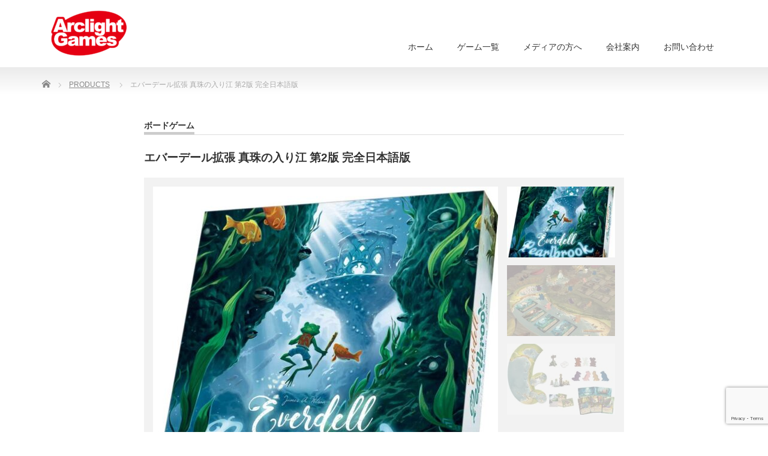

--- FILE ---
content_type: text/html; charset=UTF-8
request_url: https://arclightgames.jp/product/044pearlbrook/
body_size: 16560
content:
<!DOCTYPE html PUBLIC "-//W3C//DTD XHTML 1.1//EN" "http://www.w3.org/TR/xhtml11/DTD/xhtml11.dtd">
<!--[if lt IE 9]><html xmlns="http://www.w3.org/1999/xhtml" class="ie"><![endif]-->
<!--[if (gt IE 9)|!(IE)]><!--><html xmlns="http://www.w3.org/1999/xhtml"><!--<![endif]-->
<head profile="http://gmpg.org/xfn/11">
<meta http-equiv="Content-Type" content="text/html; charset=UTF-8" />
<meta http-equiv="X-UA-Compatible" content="IE=edge,chrome=1" />
<meta name="viewport" content="width=device-width" />

<meta name="description" content="オリジナル版メーカー：Starling Gamesゲームデザイナー：ジェームズ・Ａ・ウィルスンタイトル原題：Everdell: Pearlbrook ― Collector&#039;s Edition●商品説明果実や樹液..." />
<link rel="alternate" type="application/rss+xml" title="ArclightGames Official RSS Feed" href="https://arclightgames.jp/feed/" />
<link rel="alternate" type="application/atom+xml" title="ArclightGames Official Atom Feed" href="https://arclightgames.jp/feed/atom/" />
<link rel="pingback" href="https://arclightgames.jp/xmlrpc.php" />



		<!-- All in One SEO 4.6.2 - aioseo.com -->
		<title>エバーデール拡張 真珠の入り江 第2版 完全日本語版 - ArclightGames Official</title>
		<meta name="description" content="オリジナル版メーカー：Starling Games ゲームデザイナー：ジェームズ・Ａ・ウィルスン タイトル原題" />
		<meta name="robots" content="max-image-preview:large" />
		<link rel="canonical" href="https://arclightgames.jp/product/044pearlbrook/" />
		<meta name="generator" content="All in One SEO (AIOSEO) 4.6.2" />
		<meta property="og:locale" content="ja_JP" />
		<meta property="og:site_name" content="ArclightGames Official - for Table Top Games Fan" />
		<meta property="og:type" content="article" />
		<meta property="og:title" content="エバーデール拡張 真珠の入り江 第2版 完全日本語版 - ArclightGames Official" />
		<meta property="og:description" content="オリジナル版メーカー：Starling Games ゲームデザイナー：ジェームズ・Ａ・ウィルスン タイトル原題" />
		<meta property="og:url" content="https://arclightgames.jp/product/044pearlbrook/" />
		<meta property="article:published_time" content="2022-04-14T04:30:15+00:00" />
		<meta property="article:modified_time" content="2024-12-02T07:26:04+00:00" />
		<meta name="twitter:card" content="summary_large_image" />
		<meta name="twitter:title" content="エバーデール拡張 真珠の入り江 第2版 完全日本語版 - ArclightGames Official" />
		<meta name="twitter:description" content="オリジナル版メーカー：Starling Games ゲームデザイナー：ジェームズ・Ａ・ウィルスン タイトル原題" />
		<script type="application/ld+json" class="aioseo-schema">
			{"@context":"https:\/\/schema.org","@graph":[{"@type":"BreadcrumbList","@id":"https:\/\/arclightgames.jp\/product\/044pearlbrook\/#breadcrumblist","itemListElement":[{"@type":"ListItem","@id":"https:\/\/arclightgames.jp\/#listItem","position":1,"name":"\u5bb6","item":"https:\/\/arclightgames.jp\/","nextItem":"https:\/\/arclightgames.jp\/product\/044pearlbrook\/#listItem"},{"@type":"ListItem","@id":"https:\/\/arclightgames.jp\/product\/044pearlbrook\/#listItem","position":2,"name":"\u30a8\u30d0\u30fc\u30c7\u30fc\u30eb\u62e1\u5f35 \u771f\u73e0\u306e\u5165\u308a\u6c5f \u7b2c2\u7248 \u5b8c\u5168\u65e5\u672c\u8a9e\u7248","previousItem":"https:\/\/arclightgames.jp\/#listItem"}]},{"@type":"ItemPage","@id":"https:\/\/arclightgames.jp\/product\/044pearlbrook\/#itempage","url":"https:\/\/arclightgames.jp\/product\/044pearlbrook\/","name":"\u30a8\u30d0\u30fc\u30c7\u30fc\u30eb\u62e1\u5f35 \u771f\u73e0\u306e\u5165\u308a\u6c5f \u7b2c2\u7248 \u5b8c\u5168\u65e5\u672c\u8a9e\u7248 - ArclightGames Official","description":"\u30aa\u30ea\u30b8\u30ca\u30eb\u7248\u30e1\u30fc\u30ab\u30fc\uff1aStarling Games \u30b2\u30fc\u30e0\u30c7\u30b6\u30a4\u30ca\u30fc\uff1a\u30b8\u30a7\u30fc\u30e0\u30ba\u30fb\uff21\u30fb\u30a6\u30a3\u30eb\u30b9\u30f3 \u30bf\u30a4\u30c8\u30eb\u539f\u984c","inLanguage":"ja","isPartOf":{"@id":"https:\/\/arclightgames.jp\/#website"},"breadcrumb":{"@id":"https:\/\/arclightgames.jp\/product\/044pearlbrook\/#breadcrumblist"},"datePublished":"2022-04-14T13:30:15+09:00","dateModified":"2024-12-02T16:26:04+09:00"},{"@type":"Organization","@id":"https:\/\/arclightgames.jp\/#organization","name":"ArclightGames Official","url":"https:\/\/arclightgames.jp\/"},{"@type":"WebSite","@id":"https:\/\/arclightgames.jp\/#website","url":"https:\/\/arclightgames.jp\/","name":"ArclightGames Official","description":"for Table Top Games Fan","inLanguage":"ja","publisher":{"@id":"https:\/\/arclightgames.jp\/#organization"}}]}
		</script>
		<!-- All in One SEO -->

		<!-- This site uses the Google Analytics by MonsterInsights plugin v8.17 - Using Analytics tracking - https://www.monsterinsights.com/ -->
							<script src="//www.googletagmanager.com/gtag/js?id=G-7F8MV3LDD9"  data-cfasync="false" data-wpfc-render="false" type="text/javascript" async></script>
			<script data-cfasync="false" data-wpfc-render="false" type="text/javascript">
				var mi_version = '8.17';
				var mi_track_user = true;
				var mi_no_track_reason = '';
				
								var disableStrs = [
										'ga-disable-G-7F8MV3LDD9',
									];

				/* Function to detect opted out users */
				function __gtagTrackerIsOptedOut() {
					for (var index = 0; index < disableStrs.length; index++) {
						if (document.cookie.indexOf(disableStrs[index] + '=true') > -1) {
							return true;
						}
					}

					return false;
				}

				/* Disable tracking if the opt-out cookie exists. */
				if (__gtagTrackerIsOptedOut()) {
					for (var index = 0; index < disableStrs.length; index++) {
						window[disableStrs[index]] = true;
					}
				}

				/* Opt-out function */
				function __gtagTrackerOptout() {
					for (var index = 0; index < disableStrs.length; index++) {
						document.cookie = disableStrs[index] + '=true; expires=Thu, 31 Dec 2099 23:59:59 UTC; path=/';
						window[disableStrs[index]] = true;
					}
				}

				if ('undefined' === typeof gaOptout) {
					function gaOptout() {
						__gtagTrackerOptout();
					}
				}
								window.dataLayer = window.dataLayer || [];

				window.MonsterInsightsDualTracker = {
					helpers: {},
					trackers: {},
				};
				if (mi_track_user) {
					function __gtagDataLayer() {
						dataLayer.push(arguments);
					}

					function __gtagTracker(type, name, parameters) {
						if (!parameters) {
							parameters = {};
						}

						if (parameters.send_to) {
							__gtagDataLayer.apply(null, arguments);
							return;
						}

						if (type === 'event') {
														parameters.send_to = monsterinsights_frontend.v4_id;
							var hookName = name;
							if (typeof parameters['event_category'] !== 'undefined') {
								hookName = parameters['event_category'] + ':' + name;
							}

							if (typeof MonsterInsightsDualTracker.trackers[hookName] !== 'undefined') {
								MonsterInsightsDualTracker.trackers[hookName](parameters);
							} else {
								__gtagDataLayer('event', name, parameters);
							}
							
						} else {
							__gtagDataLayer.apply(null, arguments);
						}
					}

					__gtagTracker('js', new Date());
					__gtagTracker('set', {
						'developer_id.dZGIzZG': true,
											});
										__gtagTracker('config', 'G-7F8MV3LDD9', {"forceSSL":"true","link_attribution":"true"} );
															window.gtag = __gtagTracker;										(function () {
						/* https://developers.google.com/analytics/devguides/collection/analyticsjs/ */
						/* ga and __gaTracker compatibility shim. */
						var noopfn = function () {
							return null;
						};
						var newtracker = function () {
							return new Tracker();
						};
						var Tracker = function () {
							return null;
						};
						var p = Tracker.prototype;
						p.get = noopfn;
						p.set = noopfn;
						p.send = function () {
							var args = Array.prototype.slice.call(arguments);
							args.unshift('send');
							__gaTracker.apply(null, args);
						};
						var __gaTracker = function () {
							var len = arguments.length;
							if (len === 0) {
								return;
							}
							var f = arguments[len - 1];
							if (typeof f !== 'object' || f === null || typeof f.hitCallback !== 'function') {
								if ('send' === arguments[0]) {
									var hitConverted, hitObject = false, action;
									if ('event' === arguments[1]) {
										if ('undefined' !== typeof arguments[3]) {
											hitObject = {
												'eventAction': arguments[3],
												'eventCategory': arguments[2],
												'eventLabel': arguments[4],
												'value': arguments[5] ? arguments[5] : 1,
											}
										}
									}
									if ('pageview' === arguments[1]) {
										if ('undefined' !== typeof arguments[2]) {
											hitObject = {
												'eventAction': 'page_view',
												'page_path': arguments[2],
											}
										}
									}
									if (typeof arguments[2] === 'object') {
										hitObject = arguments[2];
									}
									if (typeof arguments[5] === 'object') {
										Object.assign(hitObject, arguments[5]);
									}
									if ('undefined' !== typeof arguments[1].hitType) {
										hitObject = arguments[1];
										if ('pageview' === hitObject.hitType) {
											hitObject.eventAction = 'page_view';
										}
									}
									if (hitObject) {
										action = 'timing' === arguments[1].hitType ? 'timing_complete' : hitObject.eventAction;
										hitConverted = mapArgs(hitObject);
										__gtagTracker('event', action, hitConverted);
									}
								}
								return;
							}

							function mapArgs(args) {
								var arg, hit = {};
								var gaMap = {
									'eventCategory': 'event_category',
									'eventAction': 'event_action',
									'eventLabel': 'event_label',
									'eventValue': 'event_value',
									'nonInteraction': 'non_interaction',
									'timingCategory': 'event_category',
									'timingVar': 'name',
									'timingValue': 'value',
									'timingLabel': 'event_label',
									'page': 'page_path',
									'location': 'page_location',
									'title': 'page_title',
								};
								for (arg in args) {
																		if (!(!args.hasOwnProperty(arg) || !gaMap.hasOwnProperty(arg))) {
										hit[gaMap[arg]] = args[arg];
									} else {
										hit[arg] = args[arg];
									}
								}
								return hit;
							}

							try {
								f.hitCallback();
							} catch (ex) {
							}
						};
						__gaTracker.create = newtracker;
						__gaTracker.getByName = newtracker;
						__gaTracker.getAll = function () {
							return [];
						};
						__gaTracker.remove = noopfn;
						__gaTracker.loaded = true;
						window['__gaTracker'] = __gaTracker;
					})();
									} else {
										console.log("");
					(function () {
						function __gtagTracker() {
							return null;
						}

						window['__gtagTracker'] = __gtagTracker;
						window['gtag'] = __gtagTracker;
					})();
									}
			</script>
				<!-- / Google Analytics by MonsterInsights -->
		<script type="text/javascript">
/* <![CDATA[ */
window._wpemojiSettings = {"baseUrl":"https:\/\/s.w.org\/images\/core\/emoji\/15.0.3\/72x72\/","ext":".png","svgUrl":"https:\/\/s.w.org\/images\/core\/emoji\/15.0.3\/svg\/","svgExt":".svg","source":{"concatemoji":"https:\/\/arclightgames.jp\/wp-includes\/js\/wp-emoji-release.min.js"}};
/*! This file is auto-generated */
!function(i,n){var o,s,e;function c(e){try{var t={supportTests:e,timestamp:(new Date).valueOf()};sessionStorage.setItem(o,JSON.stringify(t))}catch(e){}}function p(e,t,n){e.clearRect(0,0,e.canvas.width,e.canvas.height),e.fillText(t,0,0);var t=new Uint32Array(e.getImageData(0,0,e.canvas.width,e.canvas.height).data),r=(e.clearRect(0,0,e.canvas.width,e.canvas.height),e.fillText(n,0,0),new Uint32Array(e.getImageData(0,0,e.canvas.width,e.canvas.height).data));return t.every(function(e,t){return e===r[t]})}function u(e,t,n){switch(t){case"flag":return n(e,"\ud83c\udff3\ufe0f\u200d\u26a7\ufe0f","\ud83c\udff3\ufe0f\u200b\u26a7\ufe0f")?!1:!n(e,"\ud83c\uddfa\ud83c\uddf3","\ud83c\uddfa\u200b\ud83c\uddf3")&&!n(e,"\ud83c\udff4\udb40\udc67\udb40\udc62\udb40\udc65\udb40\udc6e\udb40\udc67\udb40\udc7f","\ud83c\udff4\u200b\udb40\udc67\u200b\udb40\udc62\u200b\udb40\udc65\u200b\udb40\udc6e\u200b\udb40\udc67\u200b\udb40\udc7f");case"emoji":return!n(e,"\ud83d\udc26\u200d\u2b1b","\ud83d\udc26\u200b\u2b1b")}return!1}function f(e,t,n){var r="undefined"!=typeof WorkerGlobalScope&&self instanceof WorkerGlobalScope?new OffscreenCanvas(300,150):i.createElement("canvas"),a=r.getContext("2d",{willReadFrequently:!0}),o=(a.textBaseline="top",a.font="600 32px Arial",{});return e.forEach(function(e){o[e]=t(a,e,n)}),o}function t(e){var t=i.createElement("script");t.src=e,t.defer=!0,i.head.appendChild(t)}"undefined"!=typeof Promise&&(o="wpEmojiSettingsSupports",s=["flag","emoji"],n.supports={everything:!0,everythingExceptFlag:!0},e=new Promise(function(e){i.addEventListener("DOMContentLoaded",e,{once:!0})}),new Promise(function(t){var n=function(){try{var e=JSON.parse(sessionStorage.getItem(o));if("object"==typeof e&&"number"==typeof e.timestamp&&(new Date).valueOf()<e.timestamp+604800&&"object"==typeof e.supportTests)return e.supportTests}catch(e){}return null}();if(!n){if("undefined"!=typeof Worker&&"undefined"!=typeof OffscreenCanvas&&"undefined"!=typeof URL&&URL.createObjectURL&&"undefined"!=typeof Blob)try{var e="postMessage("+f.toString()+"("+[JSON.stringify(s),u.toString(),p.toString()].join(",")+"));",r=new Blob([e],{type:"text/javascript"}),a=new Worker(URL.createObjectURL(r),{name:"wpTestEmojiSupports"});return void(a.onmessage=function(e){c(n=e.data),a.terminate(),t(n)})}catch(e){}c(n=f(s,u,p))}t(n)}).then(function(e){for(var t in e)n.supports[t]=e[t],n.supports.everything=n.supports.everything&&n.supports[t],"flag"!==t&&(n.supports.everythingExceptFlag=n.supports.everythingExceptFlag&&n.supports[t]);n.supports.everythingExceptFlag=n.supports.everythingExceptFlag&&!n.supports.flag,n.DOMReady=!1,n.readyCallback=function(){n.DOMReady=!0}}).then(function(){return e}).then(function(){var e;n.supports.everything||(n.readyCallback(),(e=n.source||{}).concatemoji?t(e.concatemoji):e.wpemoji&&e.twemoji&&(t(e.twemoji),t(e.wpemoji)))}))}((window,document),window._wpemojiSettings);
/* ]]> */
</script>
<style id='wp-emoji-styles-inline-css' type='text/css'>

	img.wp-smiley, img.emoji {
		display: inline !important;
		border: none !important;
		box-shadow: none !important;
		height: 1em !important;
		width: 1em !important;
		margin: 0 0.07em !important;
		vertical-align: -0.1em !important;
		background: none !important;
		padding: 0 !important;
	}
</style>
<link rel='stylesheet' id='wp-block-library-css' href='https://arclightgames.jp/wp-includes/css/dist/block-library/style.min.css' type='text/css' media='all' />
<style id='classic-theme-styles-inline-css' type='text/css'>
/*! This file is auto-generated */
.wp-block-button__link{color:#fff;background-color:#32373c;border-radius:9999px;box-shadow:none;text-decoration:none;padding:calc(.667em + 2px) calc(1.333em + 2px);font-size:1.125em}.wp-block-file__button{background:#32373c;color:#fff;text-decoration:none}
</style>
<style id='global-styles-inline-css' type='text/css'>
:root{--wp--preset--aspect-ratio--square: 1;--wp--preset--aspect-ratio--4-3: 4/3;--wp--preset--aspect-ratio--3-4: 3/4;--wp--preset--aspect-ratio--3-2: 3/2;--wp--preset--aspect-ratio--2-3: 2/3;--wp--preset--aspect-ratio--16-9: 16/9;--wp--preset--aspect-ratio--9-16: 9/16;--wp--preset--color--black: #000000;--wp--preset--color--cyan-bluish-gray: #abb8c3;--wp--preset--color--white: #ffffff;--wp--preset--color--pale-pink: #f78da7;--wp--preset--color--vivid-red: #cf2e2e;--wp--preset--color--luminous-vivid-orange: #ff6900;--wp--preset--color--luminous-vivid-amber: #fcb900;--wp--preset--color--light-green-cyan: #7bdcb5;--wp--preset--color--vivid-green-cyan: #00d084;--wp--preset--color--pale-cyan-blue: #8ed1fc;--wp--preset--color--vivid-cyan-blue: #0693e3;--wp--preset--color--vivid-purple: #9b51e0;--wp--preset--gradient--vivid-cyan-blue-to-vivid-purple: linear-gradient(135deg,rgba(6,147,227,1) 0%,rgb(155,81,224) 100%);--wp--preset--gradient--light-green-cyan-to-vivid-green-cyan: linear-gradient(135deg,rgb(122,220,180) 0%,rgb(0,208,130) 100%);--wp--preset--gradient--luminous-vivid-amber-to-luminous-vivid-orange: linear-gradient(135deg,rgba(252,185,0,1) 0%,rgba(255,105,0,1) 100%);--wp--preset--gradient--luminous-vivid-orange-to-vivid-red: linear-gradient(135deg,rgba(255,105,0,1) 0%,rgb(207,46,46) 100%);--wp--preset--gradient--very-light-gray-to-cyan-bluish-gray: linear-gradient(135deg,rgb(238,238,238) 0%,rgb(169,184,195) 100%);--wp--preset--gradient--cool-to-warm-spectrum: linear-gradient(135deg,rgb(74,234,220) 0%,rgb(151,120,209) 20%,rgb(207,42,186) 40%,rgb(238,44,130) 60%,rgb(251,105,98) 80%,rgb(254,248,76) 100%);--wp--preset--gradient--blush-light-purple: linear-gradient(135deg,rgb(255,206,236) 0%,rgb(152,150,240) 100%);--wp--preset--gradient--blush-bordeaux: linear-gradient(135deg,rgb(254,205,165) 0%,rgb(254,45,45) 50%,rgb(107,0,62) 100%);--wp--preset--gradient--luminous-dusk: linear-gradient(135deg,rgb(255,203,112) 0%,rgb(199,81,192) 50%,rgb(65,88,208) 100%);--wp--preset--gradient--pale-ocean: linear-gradient(135deg,rgb(255,245,203) 0%,rgb(182,227,212) 50%,rgb(51,167,181) 100%);--wp--preset--gradient--electric-grass: linear-gradient(135deg,rgb(202,248,128) 0%,rgb(113,206,126) 100%);--wp--preset--gradient--midnight: linear-gradient(135deg,rgb(2,3,129) 0%,rgb(40,116,252) 100%);--wp--preset--font-size--small: 13px;--wp--preset--font-size--medium: 20px;--wp--preset--font-size--large: 36px;--wp--preset--font-size--x-large: 42px;--wp--preset--spacing--20: 0.44rem;--wp--preset--spacing--30: 0.67rem;--wp--preset--spacing--40: 1rem;--wp--preset--spacing--50: 1.5rem;--wp--preset--spacing--60: 2.25rem;--wp--preset--spacing--70: 3.38rem;--wp--preset--spacing--80: 5.06rem;--wp--preset--shadow--natural: 6px 6px 9px rgba(0, 0, 0, 0.2);--wp--preset--shadow--deep: 12px 12px 50px rgba(0, 0, 0, 0.4);--wp--preset--shadow--sharp: 6px 6px 0px rgba(0, 0, 0, 0.2);--wp--preset--shadow--outlined: 6px 6px 0px -3px rgba(255, 255, 255, 1), 6px 6px rgba(0, 0, 0, 1);--wp--preset--shadow--crisp: 6px 6px 0px rgba(0, 0, 0, 1);}:where(.is-layout-flex){gap: 0.5em;}:where(.is-layout-grid){gap: 0.5em;}body .is-layout-flex{display: flex;}.is-layout-flex{flex-wrap: wrap;align-items: center;}.is-layout-flex > :is(*, div){margin: 0;}body .is-layout-grid{display: grid;}.is-layout-grid > :is(*, div){margin: 0;}:where(.wp-block-columns.is-layout-flex){gap: 2em;}:where(.wp-block-columns.is-layout-grid){gap: 2em;}:where(.wp-block-post-template.is-layout-flex){gap: 1.25em;}:where(.wp-block-post-template.is-layout-grid){gap: 1.25em;}.has-black-color{color: var(--wp--preset--color--black) !important;}.has-cyan-bluish-gray-color{color: var(--wp--preset--color--cyan-bluish-gray) !important;}.has-white-color{color: var(--wp--preset--color--white) !important;}.has-pale-pink-color{color: var(--wp--preset--color--pale-pink) !important;}.has-vivid-red-color{color: var(--wp--preset--color--vivid-red) !important;}.has-luminous-vivid-orange-color{color: var(--wp--preset--color--luminous-vivid-orange) !important;}.has-luminous-vivid-amber-color{color: var(--wp--preset--color--luminous-vivid-amber) !important;}.has-light-green-cyan-color{color: var(--wp--preset--color--light-green-cyan) !important;}.has-vivid-green-cyan-color{color: var(--wp--preset--color--vivid-green-cyan) !important;}.has-pale-cyan-blue-color{color: var(--wp--preset--color--pale-cyan-blue) !important;}.has-vivid-cyan-blue-color{color: var(--wp--preset--color--vivid-cyan-blue) !important;}.has-vivid-purple-color{color: var(--wp--preset--color--vivid-purple) !important;}.has-black-background-color{background-color: var(--wp--preset--color--black) !important;}.has-cyan-bluish-gray-background-color{background-color: var(--wp--preset--color--cyan-bluish-gray) !important;}.has-white-background-color{background-color: var(--wp--preset--color--white) !important;}.has-pale-pink-background-color{background-color: var(--wp--preset--color--pale-pink) !important;}.has-vivid-red-background-color{background-color: var(--wp--preset--color--vivid-red) !important;}.has-luminous-vivid-orange-background-color{background-color: var(--wp--preset--color--luminous-vivid-orange) !important;}.has-luminous-vivid-amber-background-color{background-color: var(--wp--preset--color--luminous-vivid-amber) !important;}.has-light-green-cyan-background-color{background-color: var(--wp--preset--color--light-green-cyan) !important;}.has-vivid-green-cyan-background-color{background-color: var(--wp--preset--color--vivid-green-cyan) !important;}.has-pale-cyan-blue-background-color{background-color: var(--wp--preset--color--pale-cyan-blue) !important;}.has-vivid-cyan-blue-background-color{background-color: var(--wp--preset--color--vivid-cyan-blue) !important;}.has-vivid-purple-background-color{background-color: var(--wp--preset--color--vivid-purple) !important;}.has-black-border-color{border-color: var(--wp--preset--color--black) !important;}.has-cyan-bluish-gray-border-color{border-color: var(--wp--preset--color--cyan-bluish-gray) !important;}.has-white-border-color{border-color: var(--wp--preset--color--white) !important;}.has-pale-pink-border-color{border-color: var(--wp--preset--color--pale-pink) !important;}.has-vivid-red-border-color{border-color: var(--wp--preset--color--vivid-red) !important;}.has-luminous-vivid-orange-border-color{border-color: var(--wp--preset--color--luminous-vivid-orange) !important;}.has-luminous-vivid-amber-border-color{border-color: var(--wp--preset--color--luminous-vivid-amber) !important;}.has-light-green-cyan-border-color{border-color: var(--wp--preset--color--light-green-cyan) !important;}.has-vivid-green-cyan-border-color{border-color: var(--wp--preset--color--vivid-green-cyan) !important;}.has-pale-cyan-blue-border-color{border-color: var(--wp--preset--color--pale-cyan-blue) !important;}.has-vivid-cyan-blue-border-color{border-color: var(--wp--preset--color--vivid-cyan-blue) !important;}.has-vivid-purple-border-color{border-color: var(--wp--preset--color--vivid-purple) !important;}.has-vivid-cyan-blue-to-vivid-purple-gradient-background{background: var(--wp--preset--gradient--vivid-cyan-blue-to-vivid-purple) !important;}.has-light-green-cyan-to-vivid-green-cyan-gradient-background{background: var(--wp--preset--gradient--light-green-cyan-to-vivid-green-cyan) !important;}.has-luminous-vivid-amber-to-luminous-vivid-orange-gradient-background{background: var(--wp--preset--gradient--luminous-vivid-amber-to-luminous-vivid-orange) !important;}.has-luminous-vivid-orange-to-vivid-red-gradient-background{background: var(--wp--preset--gradient--luminous-vivid-orange-to-vivid-red) !important;}.has-very-light-gray-to-cyan-bluish-gray-gradient-background{background: var(--wp--preset--gradient--very-light-gray-to-cyan-bluish-gray) !important;}.has-cool-to-warm-spectrum-gradient-background{background: var(--wp--preset--gradient--cool-to-warm-spectrum) !important;}.has-blush-light-purple-gradient-background{background: var(--wp--preset--gradient--blush-light-purple) !important;}.has-blush-bordeaux-gradient-background{background: var(--wp--preset--gradient--blush-bordeaux) !important;}.has-luminous-dusk-gradient-background{background: var(--wp--preset--gradient--luminous-dusk) !important;}.has-pale-ocean-gradient-background{background: var(--wp--preset--gradient--pale-ocean) !important;}.has-electric-grass-gradient-background{background: var(--wp--preset--gradient--electric-grass) !important;}.has-midnight-gradient-background{background: var(--wp--preset--gradient--midnight) !important;}.has-small-font-size{font-size: var(--wp--preset--font-size--small) !important;}.has-medium-font-size{font-size: var(--wp--preset--font-size--medium) !important;}.has-large-font-size{font-size: var(--wp--preset--font-size--large) !important;}.has-x-large-font-size{font-size: var(--wp--preset--font-size--x-large) !important;}
:where(.wp-block-post-template.is-layout-flex){gap: 1.25em;}:where(.wp-block-post-template.is-layout-grid){gap: 1.25em;}
:where(.wp-block-columns.is-layout-flex){gap: 2em;}:where(.wp-block-columns.is-layout-grid){gap: 2em;}
:root :where(.wp-block-pullquote){font-size: 1.5em;line-height: 1.6;}
</style>
<link rel='stylesheet' id='contact-form-7-css' href='https://arclightgames.jp/wp-content/plugins/contact-form-7/includes/css/styles.css' type='text/css' media='all' />
<link rel='stylesheet' id='wp-polls-css' href='https://arclightgames.jp/wp-content/plugins/wp-polls/polls-css.css' type='text/css' media='all' />
<style id='wp-polls-inline-css' type='text/css'>
.wp-polls .pollbar {
	margin: 1px;
	font-size: 6px;
	line-height: 8px;
	height: 8px;
	background-image: url('https://arclightgames.jp/wp-content/plugins/wp-polls/images/default/pollbg.gif');
	border: 1px solid #c8c8c8;
}

</style>
<link rel='stylesheet' id='tablepress-default-css' href='https://arclightgames.jp/wp-content/plugins/tablepress/css/default.min.css' type='text/css' media='all' />
<link rel='stylesheet' id='__EPYT__style-css' href='https://arclightgames.jp/wp-content/plugins/youtube-embed-plus/styles/ytprefs.min.css' type='text/css' media='all' />
<style id='__EPYT__style-inline-css' type='text/css'>

                .epyt-gallery-thumb {
                        width: 33.333%;
                }
                
</style>
<script type="text/javascript" src="https://arclightgames.jp/wp-includes/js/jquery/jquery.min.js" id="jquery-core-js"></script>
<script type="text/javascript" src="https://arclightgames.jp/wp-includes/js/jquery/jquery-migrate.min.js" id="jquery-migrate-js"></script>
<script type="text/javascript" src="https://arclightgames.jp/wp-content/plugins/google-analytics-for-wordpress/assets/js/frontend-gtag.min.js" id="monsterinsights-frontend-script-js"></script>
<script data-cfasync="false" data-wpfc-render="false" type="text/javascript" id='monsterinsights-frontend-script-js-extra'>/* <![CDATA[ */
var monsterinsights_frontend = {"js_events_tracking":"true","download_extensions":"doc,pdf,ppt,zip,xls,docx,pptx,xlsx","inbound_paths":"[{\"path\":\"\\\/go\\\/\",\"label\":\"affiliate\"},{\"path\":\"\\\/recommend\\\/\",\"label\":\"affiliate\"}]","home_url":"https:\/\/arclightgames.jp","hash_tracking":"false","v4_id":"G-7F8MV3LDD9"};/* ]]> */
</script>
<script type="text/javascript" id="__ytprefs__-js-extra">
/* <![CDATA[ */
var _EPYT_ = {"ajaxurl":"https:\/\/arclightgames.jp\/wp-admin\/admin-ajax.php","security":"3c01d4cfe7","gallery_scrolloffset":"20","eppathtoscripts":"https:\/\/arclightgames.jp\/wp-content\/plugins\/youtube-embed-plus\/scripts\/","eppath":"https:\/\/arclightgames.jp\/wp-content\/plugins\/youtube-embed-plus\/","epresponsiveselector":"[\"iframe.__youtube_prefs__\",\"iframe[src*='youtube.com']\",\"iframe[src*='youtube-nocookie.com']\",\"iframe[data-ep-src*='youtube.com']\",\"iframe[data-ep-src*='youtube-nocookie.com']\",\"iframe[data-ep-gallerysrc*='youtube.com']\"]","epdovol":"1","version":"13.4.1.2","evselector":"iframe.__youtube_prefs__[src], iframe[src*=\"youtube.com\/embed\/\"], iframe[src*=\"youtube-nocookie.com\/embed\/\"]","ajax_compat":"","ytapi_load":"light","pause_others":"","stopMobileBuffer":"1","vi_active":"","vi_js_posttypes":[]};
/* ]]> */
</script>
<script type="text/javascript" src="https://arclightgames.jp/wp-content/plugins/youtube-embed-plus/scripts/ytprefs.min.js" id="__ytprefs__-js"></script>
<link rel="https://api.w.org/" href="https://arclightgames.jp/wp-json/" /><link rel='shortlink' href='https://arclightgames.jp/?p=8421' />
<link rel="alternate" title="oEmbed (JSON)" type="application/json+oembed" href="https://arclightgames.jp/wp-json/oembed/1.0/embed?url=https%3A%2F%2Farclightgames.jp%2Fproduct%2F044pearlbrook%2F" />
<link rel="alternate" title="oEmbed (XML)" type="text/xml+oembed" href="https://arclightgames.jp/wp-json/oembed/1.0/embed?url=https%3A%2F%2Farclightgames.jp%2Fproduct%2F044pearlbrook%2F&#038;format=xml" />
<link rel="icon" href="https://arclightgames.jp/wp-content/uploads/2022/01/cropped-Arclightgames_logo-32x32.png" sizes="32x32" />
<link rel="icon" href="https://arclightgames.jp/wp-content/uploads/2022/01/cropped-Arclightgames_logo-192x192.png" sizes="192x192" />
<link rel="apple-touch-icon" href="https://arclightgames.jp/wp-content/uploads/2022/01/cropped-Arclightgames_logo-180x180.png" />
<meta name="msapplication-TileImage" content="https://arclightgames.jp/wp-content/uploads/2022/01/cropped-Arclightgames_logo-270x270.png" />
		<style type="text/css" id="wp-custom-css">
			a.cp_btn2 {
	color:#FFFFFF !important ;
	position: relative;
	display: block;
	width: 160px;
	padding: 0.8em;
	text-align: center;
	text-decoration: none;
	background: #f78f16;
	border-radius: 4px;
	display: inline-block;
}

a.cp_btn3 {
	color:#FFFFFF !important ;
	position: relative;
	display: block;
	width: 160px;
	padding: 0.8em;
	margin-left: 0.8em;
	text-align: center;
	text-decoration: none;
	background: #162a86;
	border-radius: 4px;
	display: inline-block;
}		</style>
		
<link rel="stylesheet" href="https://arclightgames.jp/wp-content/themes/precious_tcd019/style.css?1564624790" type="text/css" />
<link rel="stylesheet" href="https://arclightgames.jp/wp-content/themes/precious_tcd019/comment-style.css?ver=3.2.2" type="text/css" />

<link rel="stylesheet" media="screen and (min-width:771px)" href="https://arclightgames.jp/wp-content/themes/precious_tcd019/style_pc.css?822860710" type="text/css" />
<link rel="stylesheet" media="screen and (max-width:770px)" href="https://arclightgames.jp/wp-content/themes/precious_tcd019/style_sp.css" type="text/css" />
<link rel="stylesheet" media="screen and (max-width:770px)" href="https://arclightgames.jp/wp-content/themes/precious_tcd019/footer-bar/footer-bar.css?ver=?ver=3.2.2">


<script type="text/javascript" src="https://arclightgames.jp/wp-content/themes/precious_tcd019/js/jscript.js?ver=3.2.2"></script>
<script type="text/javascript" src="https://arclightgames.jp/wp-content/themes/precious_tcd019/js/scroll.js?ver=3.2.2"></script>
<script type="text/javascript" src="https://arclightgames.jp/wp-content/themes/precious_tcd019/js/comment.js?ver=3.2.2"></script>
<script type="text/javascript" src="https://arclightgames.jp/wp-content/themes/precious_tcd019/js/rollover.js?ver=3.2.2"></script>
<!--[if lt IE 9]>
<link id="stylesheet" rel="stylesheet" href="https://arclightgames.jp/wp-content/themes/precious_tcd019/style_pc.css?ver=3.2.2" type="text/css" />
<script type="text/javascript" src="https://arclightgames.jp/wp-content/themes/precious_tcd019/js/ie.js?ver=3.2.2"></script>
<link rel="stylesheet" href="https://arclightgames.jp/wp-content/themes/precious_tcd019/ie.css" type="text/css" />
<![endif]-->

<style type="text/css">
.post p { font-size:14px; }

a:hover { color:#32CD32; }

.page_navi a:hover, #post_pagination a:hover, #wp-calendar td a:hover, .pc #return_top:hover,
 #wp-calendar #prev a:hover, #wp-calendar #next a:hover, #footer #wp-calendar td a:hover, .widget_search #search-btn input:hover, .widget_search #searchsubmit:hover, .tcdw_category_list_widget a:hover, .tcdw_news_list_widget .month, .tcd_menu_widget a:hover, .tcd_menu_widget li.current-menu-item a, #submit_comment:hover, .google_search #search_button:hover
  { background-color:#32CD32; }

#guest_info input:focus, #comment_textarea textarea:focus
  { border-color:#32CD32; }



</style>


<script type="text/javascript" src="https://arclightgames.jp/wp-content/themes/precious_tcd019/js/jquery.nivo.slider.pack.js?ver=3.2.2"></script>
<link rel="stylesheet" href="https://arclightgames.jp/wp-content/themes/precious_tcd019/js/nivo-slider.css?ver=3.2.2" type="text/css" />
<script type="text/javascript">
jQuery(window).on('load',function() {
 jQuery('#product_image_slider').nivoSlider({
  //effect:'sliceDown',
  animSpeed:500,
  pauseTime:5000,
  manualAdvance:true,
  directionNav:false,
  controlNav:true,
  controlNavThumbs:true
 });
});
</script>
<!-- Global site tag (gtag.js) - Google Analytics -->
<script async src="https://www.googletagmanager.com/gtag/js?id=UA-108369857-2"></script>
<script>
  window.dataLayer = window.dataLayer || [];
  function gtag(){dataLayer.push(arguments);}
  gtag('js', new Date());

  gtag('config', 'UA-108369857-2');
</script>

</head>
<body class="product-template-default single single-product postid-8421">
 <div id="header_wrap">
  <div id="header" class="clearfix">

   <!-- logo -->
   <h1 id="logo_image" style="top:13px; left:9px;"><a href=" https://arclightgames.jp/" title="ArclightGames Official"><img src="https://arclightgames.jp/wp-content/uploads/tcd-w/logo-resized.png?1768785678" alt="ArclightGames Official" title="ArclightGames Official" /></a></h1>

   <!-- global menu -->
   <a href="#" class="menu_button"></a>
   <div id="global_menu" class="clearfix">
    <ul id="menu-sample-menu" class="menu"><li id="menu-item-57" class="menu-item menu-item-type-custom menu-item-object-custom menu-item-home menu-item-57"><a href="https://arclightgames.jp/">ホーム</a></li>
<li id="menu-item-4547" class="menu-item menu-item-type-custom menu-item-object-custom menu-item-4547"><a href="/product/">ゲーム一覧</a></li>
<li id="menu-item-2216" class="menu-item menu-item-type-post_type menu-item-object-page menu-item-2216"><a href="https://arclightgames.jp/%e3%83%a1%e3%83%87%e3%82%a3%e3%82%a2%e3%81%ae%e6%96%b9%e3%81%b8/">メディアの方へ</a></li>
<li id="menu-item-15" class="menu-item menu-item-type-post_type menu-item-object-page menu-item-15"><a href="https://arclightgames.jp/%e4%bc%9a%e7%a4%be%e6%a1%88%e5%86%85/">会社案内</a></li>
<li id="menu-item-440" class="menu-item menu-item-type-post_type menu-item-object-page menu-item-440"><a href="https://arclightgames.jp/%e3%83%a6%e3%83%bc%e3%82%b6%e3%83%bc%e3%82%b5%e3%83%9d%e3%83%bc%e3%83%88/">お問い合わせ</a></li>
</ul>   </div>

  </div><!-- END #header -->
 </div><!-- END #header_wrap -->

 
 <div id="main_contents_wrap">
  <div id="main_contents" class="clearfix">
    
        
<ul id="bread_crumb" class="clearfix">
 <li itemscope="itemscope" itemtype="http://data-vocabulary.org/Breadcrumb" class="home"><a itemprop="url" href="https://arclightgames.jp/"><span itemprop="title">Home</span></a></li>


 <li itemscope="itemscope" itemtype="http://data-vocabulary.org/Breadcrumb"><a itemprop="url" href="https://arclightgames.jp/product/"><span itemprop="title">PRODUCTS</span></a></li>
 <li class="last">エバーデール拡張 真珠の入り江 第2版 完全日本語版</li>

</ul>
    
<div id="main_col">

 
 <h2 class="headline1" id="product_headline"><span><a href="https://arclightgames.jp/product-cat/boardgame/" rel="tag">ボードゲーム</a></span></h2> <h3 class="product_title">エバーデール拡張 真珠の入り江 第2版 完全日本語版</h3>

   <!-- sns button top -->
      <!-- /sns button top -->

  <div id="product_image_slider_wrap" class="clearfix">
  <img id="loader" src="https://arclightgames.jp/wp-content/themes/precious_tcd019/img/common/loader2.gif" alt="" title="" />
  <div id="product_image_slider">
   <img src="https://arclightgames.jp/wp-content/uploads/2022/04/a3e51e9cf6658993e748fc82203dbea1-575x575.jpg" width="575" height="575" alt="" title="" data-thumb="https://arclightgames.jp/wp-content/uploads/2022/04/a3e51e9cf6658993e748fc82203dbea1-180x118.jpg" />   <img src="https://arclightgames.jp/wp-content/uploads/2022/04/fa287e24252aea8ae8e64cafaad0e5c4-575x575.jpg" width="575" height="575" alt="" title="" data-thumb="https://arclightgames.jp/wp-content/uploads/2022/04/fa287e24252aea8ae8e64cafaad0e5c4-180x118.jpg" />   <img src="https://arclightgames.jp/wp-content/uploads/2022/04/d479243d815cb181b09d4a3c3648c02e-575x575.jpg" width="575" height="575" alt="" title="" data-thumb="https://arclightgames.jp/wp-content/uploads/2022/04/d479243d815cb181b09d4a3c3648c02e-180x118.jpg" />  </div>
 </div>
 
 <div class="post clearfix">

  <p><img decoding="async" class="alignnone size-full wp-image-6519" src="https://arclightgames.jp/wp-content/uploads/2021/07/hbstec2_urikire.png" alt="" width="270" height="61" /></p>
<p>オリジナル版メーカー：Starling Games<br />
ゲームデザイナー：ジェームズ・Ａ・ウィルスン<br />
タイトル原題：Everdell: Pearlbrook ― Collector&#8217;s Edition</p>
<p>●商品説明<br />
果実や樹液などの資源を使い、かわいらしい動物を招き入れ、自らの街を発展させていく『エバーデール 完全日本語版』の『真珠の入り江』が第2版へパワーアップして再登場！<br />
この拡張セットでは、ゲームボードに河が追加され、カエル大使を派遣して、河底に住む新しい仲間たちとの交易で、さらなるボーナスを狙うことができるようになります。新たな資源「真珠」を使えば、大量得点も夢ではないでしょう！<br />
さらに第2版では、労働者や大使コマが3色21個、追加カード10枚、看板コマ6個、3勝利点トークン3個が追加され、見た目も遊びやすさもグレードアップしています！</p>
<p>※本商品はボードゲーム拡張セットです。遊ぶためには『エバーデール 完全日本語版』が必要です。</p>
<p>●「エバーデール拡張 真珠の入り江 第2版 完全日本語版」商品概要<br />
価格：￥9,350（消費税10％込）<br />
プレイ人数：1～4人<br />
プレイ時間：60～90分<br />
対象年齢：10歳以上</p>
<p>●内容物<br />
・河ボード:1枚<br />
・上書きカード：2枚<br />
・労働者コマ：24個<br />
・建物カード：10枚（63ｘ88mm）<br />
・動物カード：10枚（63ｘ88mm）<br />
・河の取引カード：12枚（63ｘ88mm）<br />
・真珠トークン：25個<br />
・カエル大使コマ：9個（各色1個ずつ）<br />
・記念碑コマ：4枚<br />
・装飾品カード：12枚（44ｘ63mm）<br />
・イベントカード：6枚（44ｘ63mm）<br />
・森カード：4枚（44ｘ63mm）<br />
・看板コマ：6個<br />
・3勝利点トークン：3個<br />
・ルール説明書：1冊</p>
<p style="text-align: left;">◆第2版での変更点<br />
『エバーデール拡張 真珠の入り江 第2版 完全日本語版』で追加・変更された内容物は以下となります。<br />
〈追加〉<br />
・労働者コマ：18個<br />
・カエル大使コマ：3個<br />
・イベントカード：6枚<br />
・森カード：4枚<br />
・装飾品カード：4枚<br />
・看板コマ：6個<br />
・3勝利点トークン：3個<br />
〈変更〉<br />
・「記念碑タイル：4個」→「記念碑コマ：4個」に<br />
・「裁判官」カードは含まれません</p>
<p style="text-align: center;"><img fetchpriority="high" decoding="async" class="aligncenter wp-image-8442 size-full" src="https://arclightgames.jp/wp-content/uploads/2022/04/0cd864550951e7111ba9ae1c4ab7c82a.png" alt="" width="2000" height="1500" srcset="https://arclightgames.jp/wp-content/uploads/2022/04/0cd864550951e7111ba9ae1c4ab7c82a.png 2000w, https://arclightgames.jp/wp-content/uploads/2022/04/0cd864550951e7111ba9ae1c4ab7c82a-575x431.png 575w, https://arclightgames.jp/wp-content/uploads/2022/04/0cd864550951e7111ba9ae1c4ab7c82a-1024x768.png 1024w, https://arclightgames.jp/wp-content/uploads/2022/04/0cd864550951e7111ba9ae1c4ab7c82a-768x576.png 768w, https://arclightgames.jp/wp-content/uploads/2022/04/0cd864550951e7111ba9ae1c4ab7c82a-1536x1152.png 1536w" sizes="(max-width: 2000px) 100vw, 2000px" />▲追加・変更物一覧</p>
<p>▼当製品において表記訂正がございます。こちらをご参照ください。<br />
<a href="https://arclightgames.jp/044pearlbrooker/">【エラッタ】エバーデール拡張 真珠の入り江 第2版 完全日本語版</a></p>
<p>【2022年5月26日発売】</p>
  
 </div><!-- END .post -->

   <!-- sns button bottom -->
      <div style="margin:-20px 0 20px;">
   
<!--Type1-->

<!--Type2-->

<!--Type3-->

<!--Type4-->

<!--Type5-->
<div id="share5_btm">


<div class="sns_default_top">
<ul class="clearfix">
<!-- Twitterボタン -->
<li class="default twitter_button">
<a href="https://twitter.com/share" class="twitter-share-button">Tweet</a>
<script>!function(d,s,id){var js,fjs=d.getElementsByTagName(s)[0],p=/^http:/.test(d.location)?'http':'https';if(!d.getElementById(id)){js=d.createElement(s);js.id=id;js.src=p+'://platform.twitter.com/widgets.js';fjs.parentNode.insertBefore(js,fjs);}}(document, 'script', 'twitter-wjs');</script>
</li>

<!-- Facebookいいねボタン -->
<li class="default fblike_button">
<div class="fb-like" data-href="https://arclightgames.jp/product/044pearlbrook/" data-send="false" data-layout="button_count" data-width="450" data-show-faces="false"></div>
</li>

<!-- Facebookシェアボタン -->
<li class="default fbshare_button2">
<div class="fb-share-button" data-href="https://arclightgames.jp/product/044pearlbrook/" data-layout="button_count"></div>
</li>






</ul>  
</div>

</div>

   </div>
      <!-- /sns button bottom -->

    <div id="previous_next_post" class="clearfix">
        <div id="previous_post"><a href="https://arclightgames.jp/product/037spirecrest/" rel="prev">エバーデール拡張 剣ヶ峰 完全日本語版</a></div>
    <div id="next_post"><a href="https://arclightgames.jp/product/604arena/" rel="next">アリーナ：ザ・コンテスト 完全日本語版</a></div>
      </div>
  
 
 <!-- product list -->
  <div id="index_product">
  <h3 class="headline1"><span>関連商品</span></h3>
  <ol class="clearfix">
      <li>
    <a class="image" href="https://arclightgames.jp/product/%e3%82%a8%e3%83%90%e3%83%bc%e3%83%87%e3%83%bc%e3%83%ab/"><img src="https://arclightgames.jp/wp-content/uploads/2019/11/bf6d454fad1593e9b842c31bac9b74e4-248x190.jpg" alt="" title="" /></a>
    <div class="category"><a href="https://arclightgames.jp/product-cat/boardgame/" rel="tag">ボードゲーム</a></div>    <h4 class="title"><a href="https://arclightgames.jp/product/%e3%82%a8%e3%83%90%e3%83%bc%e3%83%87%e3%83%bc%e3%83%ab/">エバーデール 完全日本語版</a></h4>
    <p class="desc">価格：￥11,000（消費税10％込）
プレイ人数：1～4人
プレイ時間：40分～80分
対象年齢：10歳以上</p>   </li>
      <li>
    <a class="image" href="https://arclightgames.jp/product/037spirecrest/"><img src="https://arclightgames.jp/wp-content/uploads/2022/04/51cc1c69c19b4fcaf6a19423d62a3d54-248x190.jpg" alt="" title="" /></a>
    <div class="category"><a href="https://arclightgames.jp/product-cat/boardgame/" rel="tag">ボードゲーム</a></div>    <h4 class="title"><a href="https://arclightgames.jp/product/037spirecrest/">エバーデール拡張 剣ヶ峰 完全日本語版</a></h4>
    <p class="desc">価格：￥11,000（消費税10％込）
プレイ人数：1～4人
プレイ時間：40～100分
対象年齢：14歳以上</p>   </li>
      <li>
    <a class="image" href="https://arclightgames.jp/product/051edb/"><img src="https://arclightgames.jp/wp-content/uploads/2023/03/746ca7c477be96ab61086ea216a75a87-248x190.jpg" alt="" title="" /></a>
    <div class="category"><a href="https://arclightgames.jp/product-cat/boardgame/" rel="tag">ボードゲーム</a></div>    <h4 class="title"><a href="https://arclightgames.jp/product/051edb/">エバーデール拡張 大鐘の祝祭</a></h4>
    <p class="desc">価格：￥8,580（消費税10％込）
プレイ人数：1～6人
プレイ時間：40～120分
対象年齢：14歳以上</p>   </li>
      <li>
    <a class="image" href="https://arclightgames.jp/product/068skk/"><img src="https://arclightgames.jp/wp-content/uploads/2024/02/Everdell-Newleaf_box_L_square-248x190.jpg" alt="" title="" /></a>
    <div class="category"><a href="https://arclightgames.jp/product-cat/boardgame/" rel="tag">ボードゲーム</a></div>    <h4 class="title"><a href="https://arclightgames.jp/product/068skk/">エバーデール拡張 新緑の汽笛</a></h4>
    <p class="desc">価格：￥9,900（消費税10％込）
プレイ人数：1～4人
プレイ時間：40～100分
対象年齢：10歳以上</p>   </li>
      <li>
    <a class="image" href="https://arclightgames.jp/product/082ter/"><img src="https://arclightgames.jp/wp-content/uploads/2025/04/EDDuo_box_L_square-1-248x190.jpg" alt="" title="" /></a>
    <div class="category"><a href="https://arclightgames.jp/product-cat/boardgame/" rel="tag">ボードゲーム</a></div>    <h4 class="title"><a href="https://arclightgames.jp/product/082ter/">エバーデール デュオ</a></h4>
    <p class="desc">価格：￥7,920（消費税10％込）
プレイ人数：1～2人
プレイ時間：30分
対象年齢：10歳以上</p>   </li>
     </ol>
 </div><!-- END #index_product -->
 
  <!-- footer banner -->
 <div class="clearfix"></div>
 <ul id="footer_banner" class="clearfix">
       <li class="num1"><a href="https://twitter.com/ArclightGames" target="_blank"><img src="https://arclightgames.jp/wp-content/uploads/tcd-w/a9b0b46b4de7addf55b7990baf1f533c.jpg" alt="" /></a></li>
         <li class="num2"><a href="https://www.instagram.com/arclightgames/" target="_blank"><img src="https://arclightgames.jp/wp-content/uploads/tcd-w/5cee48de955de7bf4b16ecb406b5c8fe.jpg" alt="" /></a></li>
         </ul>
 
</div><!-- END #main_col -->


<div id="side_col">

 <div class="side_widget clearfix widget_search" id="search-18">
<h3 class="side_headline"><span>サイト内検索</span></h3>
<form role="search" method="get" id="searchform" class="searchform" action="https://arclightgames.jp/">
				<div>
					<label class="screen-reader-text" for="s">検索:</label>
					<input type="text" value="" name="s" id="s" />
					<input type="submit" id="searchsubmit" value="検索" />
				</div>
			</form></div>
<div class="side_widget clearfix tcdw_recommend_product_list_widget" id="tcdw_recommend_product_list_widget-10">
<h3 class="side_headline"><span>定番・人気のゲーム</span></h3>
<ol class="clearfix">
  <li>
  <a class="image" title="クイズいいセン行きまSHOW！" href="https://arclightgames.jp/product/033rci/"><img src="https://arclightgames.jp/wp-content/uploads/2014/11/c002391f285bd7b0ea552e804ebd8d64-200x200.jpg" alt="クイズいいセン行きまSHOW！" title="クイズいいセン行きまSHOW！" /></a>
 </li>
  <li>
  <a class="image" title="MONSTER MAKER モンスターメーカー" href="https://arclightgames.jp/product/%e3%83%a2%e3%83%b3%e3%82%b9%e3%82%bf%e3%83%bc%e3%83%a1%e3%83%bc%e3%82%ab%e3%83%bc/"><img src="https://arclightgames.jp/wp-content/uploads/2018/01/bca1da11a0d25fdd244dbf3a99b2aaa2-200x200.jpg" alt="MONSTER MAKER モンスターメーカー" title="MONSTER MAKER モンスターメーカー" /></a>
 </li>
  <li>
  <a class="image" title="ザ・マインド 日本語版" href="https://arclightgames.jp/product/%e3%82%b6%e3%83%9e%e3%82%a4%e3%83%b3%e3%83%89/"><img src="https://arclightgames.jp/wp-content/uploads/2018/11/390f1f56d2f06e5c39ca5d227e728752-200x200.jpg" alt="ザ・マインド 日本語版" title="ザ・マインド 日本語版" /></a>
 </li>
  <li>
  <a class="image" title="ジャスト・ワン" href="https://arclightgames.jp/product/707sjh/"><img src="https://arclightgames.jp/wp-content/uploads/2025/07/JO_box_L_square-1-200x200.jpg" alt="ジャスト・ワン" title="ジャスト・ワン" /></a>
 </li>
  <li>
  <a class="image" title="ito" href="https://arclightgames.jp/product/ito/"><img src="https://arclightgames.jp/wp-content/uploads/2019/07/itoBox_L-575x575-1-200x200.jpg" alt="ito" title="ito" /></a>
 </li>
  <li>
  <a class="image" title="テラフォーミング・マーズ 完全日本語版" href="https://arclightgames.jp/product/%e3%83%86%e3%83%a9%e3%83%95%e3%82%a9%e3%83%bc%e3%83%9f%e3%83%b3%e3%82%b0%e3%83%9e%e3%83%bc%e3%82%ba/"><img src="https://arclightgames.jp/wp-content/uploads/2019/06/74a3457f8fbccdb68ca3eae393e1b93d-200x200.jpg" alt="テラフォーミング・マーズ 完全日本語版" title="テラフォーミング・マーズ 完全日本語版" /></a>
 </li>
  <li>
  <a class="image" title="ウイングスパン 完全日本語版" href="https://arclightgames.jp/product/%e3%82%a6%e3%82%a4%e3%83%b3%e3%82%b0%e3%82%b9%e3%83%91%e3%83%b3/"><img src="https://arclightgames.jp/wp-content/uploads/2019/09/769b6e871d04965d674db9b29401a8f7-200x200.jpg" alt="ウイングスパン 完全日本語版" title="ウイングスパン 完全日本語版" /></a>
 </li>
  <li>
  <a class="image" title="ラブレター 第２版" href="https://arclightgames.jp/product/246loveletter/"><img src="https://arclightgames.jp/wp-content/uploads/2022/06/8a813751bf657946938512ceb129633f-200x200.jpg" alt="ラブレター 第２版" title="ラブレター 第２版" /></a>
 </li>
 </ol>
</div>
<div class="side_widget clearfix tcd_recent_post_widget" id="tcd_recent_post_widget-15">
<h3 class="side_headline"><span>おすすめの記事</span></h3>
<ul>
  <li class="clearfix">
  <a class="image" href="https://arclightgames.jp/schedule2601/"><img src="https://arclightgames.jp/wp-content/themes/precious_tcd019/img/common/no_image1.gif" alt="" title="" /></a>
  <div class="info">
   <p class="date">2025.12.26</p>   <a class="title" href="https://arclightgames.jp/schedule2601/">アークライトゲームズ2026年1月新商品発売スケジュール</a>
  </div>
 </li>
  <li class="clearfix">
  <a class="image" href="https://arclightgames.jp/originstory_dn2/"><img src="https://arclightgames.jp/wp-content/themes/precious_tcd019/img/common/no_image1.gif" alt="" title="" /></a>
  <div class="info">
   <p class="date">2025.12.12</p>   <a class="title" href="https://arclightgames.jp/originstory_dn2/">『オリジン・ストーリー』デザイナーズノート　その2</a>
  </div>
 </li>
  <li class="clearfix">
  <a class="image" href="https://arclightgames.jp/originstory_dn1/"><img src="https://arclightgames.jp/wp-content/themes/precious_tcd019/img/common/no_image1.gif" alt="" title="" /></a>
  <div class="info">
   <p class="date">2025.12.12</p>   <a class="title" href="https://arclightgames.jp/originstory_dn1/">『オリジン・ストーリー』デザイナーズノート　その1</a>
  </div>
 </li>
  <li class="clearfix">
  <a class="image" href="https://arclightgames.jp/966fpder/"><img src="https://arclightgames.jp/wp-content/themes/precious_tcd019/img/common/no_image1.gif" alt="" title="" /></a>
  <div class="info">
   <p class="date">2025.12.4</p>   <a class="title" href="https://arclightgames.jp/966fpder/">【エラッタ】電力会社 アウトポスト</a>
  </div>
 </li>
  <li class="clearfix">
  <a class="image" href="https://arclightgames.jp/966fpdsup/"><img src="https://arclightgames.jp/wp-content/themes/precious_tcd019/img/common/no_image1.gif" alt="" title="" /></a>
  <div class="info">
   <p class="date">2025.11.22</p>   <a class="title" href="https://arclightgames.jp/966fpdsup/">【サポート】電力会社 アウトポスト</a>
  </div>
 </li>
  <li class="clearfix">
  <a class="image" href="https://arclightgames.jp/082tersup/"><img src="https://arclightgames.jp/wp-content/themes/precious_tcd019/img/common/no_image1.gif" alt="" title="" /></a>
  <div class="info">
   <p class="date">2025.11.21</p>   <a class="title" href="https://arclightgames.jp/082tersup/">【サポート】『エバーデール デュオ』タイル/カード類解説一覧表について</a>
  </div>
 </li>
  <li class="clearfix">
  <a class="image" href="https://arclightgames.jp/082terer/"><img src="https://arclightgames.jp/wp-content/themes/precious_tcd019/img/common/no_image1.gif" alt="" title="" /></a>
  <div class="info">
   <p class="date">2025.11.21</p>   <a class="title" href="https://arclightgames.jp/082terer/">【エラッタ】エバーデール デュオ</a>
  </div>
 </li>
 </ul>
</div>

</div>

  </div><!-- END #main_contents -->
 </div><!-- END #main_contents_wrap -->

 <a id="return_top" href="#header">ページ上部へ戻る</a>

   

 <div id="copyright">
  <div id="copyright_inner" class="clearfix">

   <!-- global menu -->
   
   <!-- social button -->
                  <ul class="user_sns clearfix" id="social_link">
            <li class="rss"><a class="target_blank" href="https://arclightgames.jp/feed/"><span>RSS</span></a></li>                                                                                 </ul>
         
   <p>Copyright &copy;&nbsp; <a href="https://arclightgames.jp/">ArclightGames Official</a></p>

  </div>
 </div>



  <!-- facebook share button code -->
 <div id="fb-root"></div>
 <script>
 (function(d, s, id) {
   var js, fjs = d.getElementsByTagName(s)[0];
   if (d.getElementById(id)) return;
   js = d.createElement(s); js.id = id;
   js.src = "//connect.facebook.net/ja_JP/sdk.js#xfbml=1&version=v2.5";
   fjs.parentNode.insertBefore(js, fjs);
 }(document, 'script', 'facebook-jssdk'));
 </script>
 
<script type="text/javascript" src="https://arclightgames.jp/wp-includes/js/comment-reply.min.js" id="comment-reply-js" async="async" data-wp-strategy="async"></script>
<script type="text/javascript" src="https://arclightgames.jp/wp-includes/js/dist/hooks.min.js" id="wp-hooks-js"></script>
<script type="text/javascript" src="https://arclightgames.jp/wp-includes/js/dist/i18n.min.js" id="wp-i18n-js"></script>
<script type="text/javascript" id="wp-i18n-js-after">
/* <![CDATA[ */
wp.i18n.setLocaleData( { 'text direction\u0004ltr': [ 'ltr' ] } );
/* ]]> */
</script>
<script type="text/javascript" src="https://arclightgames.jp/wp-content/plugins/contact-form-7/includes/swv/js/index.js" id="swv-js"></script>
<script type="text/javascript" id="contact-form-7-js-extra">
/* <![CDATA[ */
var wpcf7 = {"api":{"root":"https:\/\/arclightgames.jp\/wp-json\/","namespace":"contact-form-7\/v1"}};
/* ]]> */
</script>
<script type="text/javascript" id="contact-form-7-js-translations">
/* <![CDATA[ */
( function( domain, translations ) {
	var localeData = translations.locale_data[ domain ] || translations.locale_data.messages;
	localeData[""].domain = domain;
	wp.i18n.setLocaleData( localeData, domain );
} )( "contact-form-7", {"translation-revision-date":"2024-07-17 08:16:16+0000","generator":"GlotPress\/4.0.1","domain":"messages","locale_data":{"messages":{"":{"domain":"messages","plural-forms":"nplurals=1; plural=0;","lang":"ja_JP"},"This contact form is placed in the wrong place.":["\u3053\u306e\u30b3\u30f3\u30bf\u30af\u30c8\u30d5\u30a9\u30fc\u30e0\u306f\u9593\u9055\u3063\u305f\u4f4d\u7f6e\u306b\u7f6e\u304b\u308c\u3066\u3044\u307e\u3059\u3002"],"Error:":["\u30a8\u30e9\u30fc:"]}},"comment":{"reference":"includes\/js\/index.js"}} );
/* ]]> */
</script>
<script type="text/javascript" src="https://arclightgames.jp/wp-content/plugins/contact-form-7/includes/js/index.js" id="contact-form-7-js"></script>
<script type="text/javascript" id="wp-polls-js-extra">
/* <![CDATA[ */
var pollsL10n = {"ajax_url":"https:\/\/arclightgames.jp\/wp-admin\/admin-ajax.php","text_wait":"Your last request is still being processed. Please wait a while ...","text_valid":"Please choose a valid poll answer.","text_multiple":"Maximum number of choices allowed: ","show_loading":"1","show_fading":"1"};
/* ]]> */
</script>
<script type="text/javascript" src="https://arclightgames.jp/wp-content/plugins/wp-polls/polls-js.js" id="wp-polls-js"></script>
<script type="text/javascript" src="https://www.google.com/recaptcha/api.js?render=6LcA36IUAAAAANaWsMH3-u2fTdJaW7Aji4XMz_vv" id="google-recaptcha-js"></script>
<script type="text/javascript" src="https://arclightgames.jp/wp-includes/js/dist/vendor/wp-polyfill.min.js" id="wp-polyfill-js"></script>
<script type="text/javascript" id="wpcf7-recaptcha-js-extra">
/* <![CDATA[ */
var wpcf7_recaptcha = {"sitekey":"6LcA36IUAAAAANaWsMH3-u2fTdJaW7Aji4XMz_vv","actions":{"homepage":"homepage","contactform":"contactform"}};
/* ]]> */
</script>
<script type="text/javascript" src="https://arclightgames.jp/wp-content/plugins/contact-form-7/modules/recaptcha/index.js" id="wpcf7-recaptcha-js"></script>
<script type="text/javascript" src="https://arclightgames.jp/wp-content/plugins/youtube-embed-plus/scripts/fitvids.min.js" id="__ytprefsfitvids__-js"></script>
</body>
</html>

--- FILE ---
content_type: text/html; charset=utf-8
request_url: https://www.google.com/recaptcha/api2/anchor?ar=1&k=6LcA36IUAAAAANaWsMH3-u2fTdJaW7Aji4XMz_vv&co=aHR0cHM6Ly9hcmNsaWdodGdhbWVzLmpwOjQ0Mw..&hl=en&v=PoyoqOPhxBO7pBk68S4YbpHZ&size=invisible&anchor-ms=20000&execute-ms=30000&cb=1frgskve91wo
body_size: 48690
content:
<!DOCTYPE HTML><html dir="ltr" lang="en"><head><meta http-equiv="Content-Type" content="text/html; charset=UTF-8">
<meta http-equiv="X-UA-Compatible" content="IE=edge">
<title>reCAPTCHA</title>
<style type="text/css">
/* cyrillic-ext */
@font-face {
  font-family: 'Roboto';
  font-style: normal;
  font-weight: 400;
  font-stretch: 100%;
  src: url(//fonts.gstatic.com/s/roboto/v48/KFO7CnqEu92Fr1ME7kSn66aGLdTylUAMa3GUBHMdazTgWw.woff2) format('woff2');
  unicode-range: U+0460-052F, U+1C80-1C8A, U+20B4, U+2DE0-2DFF, U+A640-A69F, U+FE2E-FE2F;
}
/* cyrillic */
@font-face {
  font-family: 'Roboto';
  font-style: normal;
  font-weight: 400;
  font-stretch: 100%;
  src: url(//fonts.gstatic.com/s/roboto/v48/KFO7CnqEu92Fr1ME7kSn66aGLdTylUAMa3iUBHMdazTgWw.woff2) format('woff2');
  unicode-range: U+0301, U+0400-045F, U+0490-0491, U+04B0-04B1, U+2116;
}
/* greek-ext */
@font-face {
  font-family: 'Roboto';
  font-style: normal;
  font-weight: 400;
  font-stretch: 100%;
  src: url(//fonts.gstatic.com/s/roboto/v48/KFO7CnqEu92Fr1ME7kSn66aGLdTylUAMa3CUBHMdazTgWw.woff2) format('woff2');
  unicode-range: U+1F00-1FFF;
}
/* greek */
@font-face {
  font-family: 'Roboto';
  font-style: normal;
  font-weight: 400;
  font-stretch: 100%;
  src: url(//fonts.gstatic.com/s/roboto/v48/KFO7CnqEu92Fr1ME7kSn66aGLdTylUAMa3-UBHMdazTgWw.woff2) format('woff2');
  unicode-range: U+0370-0377, U+037A-037F, U+0384-038A, U+038C, U+038E-03A1, U+03A3-03FF;
}
/* math */
@font-face {
  font-family: 'Roboto';
  font-style: normal;
  font-weight: 400;
  font-stretch: 100%;
  src: url(//fonts.gstatic.com/s/roboto/v48/KFO7CnqEu92Fr1ME7kSn66aGLdTylUAMawCUBHMdazTgWw.woff2) format('woff2');
  unicode-range: U+0302-0303, U+0305, U+0307-0308, U+0310, U+0312, U+0315, U+031A, U+0326-0327, U+032C, U+032F-0330, U+0332-0333, U+0338, U+033A, U+0346, U+034D, U+0391-03A1, U+03A3-03A9, U+03B1-03C9, U+03D1, U+03D5-03D6, U+03F0-03F1, U+03F4-03F5, U+2016-2017, U+2034-2038, U+203C, U+2040, U+2043, U+2047, U+2050, U+2057, U+205F, U+2070-2071, U+2074-208E, U+2090-209C, U+20D0-20DC, U+20E1, U+20E5-20EF, U+2100-2112, U+2114-2115, U+2117-2121, U+2123-214F, U+2190, U+2192, U+2194-21AE, U+21B0-21E5, U+21F1-21F2, U+21F4-2211, U+2213-2214, U+2216-22FF, U+2308-230B, U+2310, U+2319, U+231C-2321, U+2336-237A, U+237C, U+2395, U+239B-23B7, U+23D0, U+23DC-23E1, U+2474-2475, U+25AF, U+25B3, U+25B7, U+25BD, U+25C1, U+25CA, U+25CC, U+25FB, U+266D-266F, U+27C0-27FF, U+2900-2AFF, U+2B0E-2B11, U+2B30-2B4C, U+2BFE, U+3030, U+FF5B, U+FF5D, U+1D400-1D7FF, U+1EE00-1EEFF;
}
/* symbols */
@font-face {
  font-family: 'Roboto';
  font-style: normal;
  font-weight: 400;
  font-stretch: 100%;
  src: url(//fonts.gstatic.com/s/roboto/v48/KFO7CnqEu92Fr1ME7kSn66aGLdTylUAMaxKUBHMdazTgWw.woff2) format('woff2');
  unicode-range: U+0001-000C, U+000E-001F, U+007F-009F, U+20DD-20E0, U+20E2-20E4, U+2150-218F, U+2190, U+2192, U+2194-2199, U+21AF, U+21E6-21F0, U+21F3, U+2218-2219, U+2299, U+22C4-22C6, U+2300-243F, U+2440-244A, U+2460-24FF, U+25A0-27BF, U+2800-28FF, U+2921-2922, U+2981, U+29BF, U+29EB, U+2B00-2BFF, U+4DC0-4DFF, U+FFF9-FFFB, U+10140-1018E, U+10190-1019C, U+101A0, U+101D0-101FD, U+102E0-102FB, U+10E60-10E7E, U+1D2C0-1D2D3, U+1D2E0-1D37F, U+1F000-1F0FF, U+1F100-1F1AD, U+1F1E6-1F1FF, U+1F30D-1F30F, U+1F315, U+1F31C, U+1F31E, U+1F320-1F32C, U+1F336, U+1F378, U+1F37D, U+1F382, U+1F393-1F39F, U+1F3A7-1F3A8, U+1F3AC-1F3AF, U+1F3C2, U+1F3C4-1F3C6, U+1F3CA-1F3CE, U+1F3D4-1F3E0, U+1F3ED, U+1F3F1-1F3F3, U+1F3F5-1F3F7, U+1F408, U+1F415, U+1F41F, U+1F426, U+1F43F, U+1F441-1F442, U+1F444, U+1F446-1F449, U+1F44C-1F44E, U+1F453, U+1F46A, U+1F47D, U+1F4A3, U+1F4B0, U+1F4B3, U+1F4B9, U+1F4BB, U+1F4BF, U+1F4C8-1F4CB, U+1F4D6, U+1F4DA, U+1F4DF, U+1F4E3-1F4E6, U+1F4EA-1F4ED, U+1F4F7, U+1F4F9-1F4FB, U+1F4FD-1F4FE, U+1F503, U+1F507-1F50B, U+1F50D, U+1F512-1F513, U+1F53E-1F54A, U+1F54F-1F5FA, U+1F610, U+1F650-1F67F, U+1F687, U+1F68D, U+1F691, U+1F694, U+1F698, U+1F6AD, U+1F6B2, U+1F6B9-1F6BA, U+1F6BC, U+1F6C6-1F6CF, U+1F6D3-1F6D7, U+1F6E0-1F6EA, U+1F6F0-1F6F3, U+1F6F7-1F6FC, U+1F700-1F7FF, U+1F800-1F80B, U+1F810-1F847, U+1F850-1F859, U+1F860-1F887, U+1F890-1F8AD, U+1F8B0-1F8BB, U+1F8C0-1F8C1, U+1F900-1F90B, U+1F93B, U+1F946, U+1F984, U+1F996, U+1F9E9, U+1FA00-1FA6F, U+1FA70-1FA7C, U+1FA80-1FA89, U+1FA8F-1FAC6, U+1FACE-1FADC, U+1FADF-1FAE9, U+1FAF0-1FAF8, U+1FB00-1FBFF;
}
/* vietnamese */
@font-face {
  font-family: 'Roboto';
  font-style: normal;
  font-weight: 400;
  font-stretch: 100%;
  src: url(//fonts.gstatic.com/s/roboto/v48/KFO7CnqEu92Fr1ME7kSn66aGLdTylUAMa3OUBHMdazTgWw.woff2) format('woff2');
  unicode-range: U+0102-0103, U+0110-0111, U+0128-0129, U+0168-0169, U+01A0-01A1, U+01AF-01B0, U+0300-0301, U+0303-0304, U+0308-0309, U+0323, U+0329, U+1EA0-1EF9, U+20AB;
}
/* latin-ext */
@font-face {
  font-family: 'Roboto';
  font-style: normal;
  font-weight: 400;
  font-stretch: 100%;
  src: url(//fonts.gstatic.com/s/roboto/v48/KFO7CnqEu92Fr1ME7kSn66aGLdTylUAMa3KUBHMdazTgWw.woff2) format('woff2');
  unicode-range: U+0100-02BA, U+02BD-02C5, U+02C7-02CC, U+02CE-02D7, U+02DD-02FF, U+0304, U+0308, U+0329, U+1D00-1DBF, U+1E00-1E9F, U+1EF2-1EFF, U+2020, U+20A0-20AB, U+20AD-20C0, U+2113, U+2C60-2C7F, U+A720-A7FF;
}
/* latin */
@font-face {
  font-family: 'Roboto';
  font-style: normal;
  font-weight: 400;
  font-stretch: 100%;
  src: url(//fonts.gstatic.com/s/roboto/v48/KFO7CnqEu92Fr1ME7kSn66aGLdTylUAMa3yUBHMdazQ.woff2) format('woff2');
  unicode-range: U+0000-00FF, U+0131, U+0152-0153, U+02BB-02BC, U+02C6, U+02DA, U+02DC, U+0304, U+0308, U+0329, U+2000-206F, U+20AC, U+2122, U+2191, U+2193, U+2212, U+2215, U+FEFF, U+FFFD;
}
/* cyrillic-ext */
@font-face {
  font-family: 'Roboto';
  font-style: normal;
  font-weight: 500;
  font-stretch: 100%;
  src: url(//fonts.gstatic.com/s/roboto/v48/KFO7CnqEu92Fr1ME7kSn66aGLdTylUAMa3GUBHMdazTgWw.woff2) format('woff2');
  unicode-range: U+0460-052F, U+1C80-1C8A, U+20B4, U+2DE0-2DFF, U+A640-A69F, U+FE2E-FE2F;
}
/* cyrillic */
@font-face {
  font-family: 'Roboto';
  font-style: normal;
  font-weight: 500;
  font-stretch: 100%;
  src: url(//fonts.gstatic.com/s/roboto/v48/KFO7CnqEu92Fr1ME7kSn66aGLdTylUAMa3iUBHMdazTgWw.woff2) format('woff2');
  unicode-range: U+0301, U+0400-045F, U+0490-0491, U+04B0-04B1, U+2116;
}
/* greek-ext */
@font-face {
  font-family: 'Roboto';
  font-style: normal;
  font-weight: 500;
  font-stretch: 100%;
  src: url(//fonts.gstatic.com/s/roboto/v48/KFO7CnqEu92Fr1ME7kSn66aGLdTylUAMa3CUBHMdazTgWw.woff2) format('woff2');
  unicode-range: U+1F00-1FFF;
}
/* greek */
@font-face {
  font-family: 'Roboto';
  font-style: normal;
  font-weight: 500;
  font-stretch: 100%;
  src: url(//fonts.gstatic.com/s/roboto/v48/KFO7CnqEu92Fr1ME7kSn66aGLdTylUAMa3-UBHMdazTgWw.woff2) format('woff2');
  unicode-range: U+0370-0377, U+037A-037F, U+0384-038A, U+038C, U+038E-03A1, U+03A3-03FF;
}
/* math */
@font-face {
  font-family: 'Roboto';
  font-style: normal;
  font-weight: 500;
  font-stretch: 100%;
  src: url(//fonts.gstatic.com/s/roboto/v48/KFO7CnqEu92Fr1ME7kSn66aGLdTylUAMawCUBHMdazTgWw.woff2) format('woff2');
  unicode-range: U+0302-0303, U+0305, U+0307-0308, U+0310, U+0312, U+0315, U+031A, U+0326-0327, U+032C, U+032F-0330, U+0332-0333, U+0338, U+033A, U+0346, U+034D, U+0391-03A1, U+03A3-03A9, U+03B1-03C9, U+03D1, U+03D5-03D6, U+03F0-03F1, U+03F4-03F5, U+2016-2017, U+2034-2038, U+203C, U+2040, U+2043, U+2047, U+2050, U+2057, U+205F, U+2070-2071, U+2074-208E, U+2090-209C, U+20D0-20DC, U+20E1, U+20E5-20EF, U+2100-2112, U+2114-2115, U+2117-2121, U+2123-214F, U+2190, U+2192, U+2194-21AE, U+21B0-21E5, U+21F1-21F2, U+21F4-2211, U+2213-2214, U+2216-22FF, U+2308-230B, U+2310, U+2319, U+231C-2321, U+2336-237A, U+237C, U+2395, U+239B-23B7, U+23D0, U+23DC-23E1, U+2474-2475, U+25AF, U+25B3, U+25B7, U+25BD, U+25C1, U+25CA, U+25CC, U+25FB, U+266D-266F, U+27C0-27FF, U+2900-2AFF, U+2B0E-2B11, U+2B30-2B4C, U+2BFE, U+3030, U+FF5B, U+FF5D, U+1D400-1D7FF, U+1EE00-1EEFF;
}
/* symbols */
@font-face {
  font-family: 'Roboto';
  font-style: normal;
  font-weight: 500;
  font-stretch: 100%;
  src: url(//fonts.gstatic.com/s/roboto/v48/KFO7CnqEu92Fr1ME7kSn66aGLdTylUAMaxKUBHMdazTgWw.woff2) format('woff2');
  unicode-range: U+0001-000C, U+000E-001F, U+007F-009F, U+20DD-20E0, U+20E2-20E4, U+2150-218F, U+2190, U+2192, U+2194-2199, U+21AF, U+21E6-21F0, U+21F3, U+2218-2219, U+2299, U+22C4-22C6, U+2300-243F, U+2440-244A, U+2460-24FF, U+25A0-27BF, U+2800-28FF, U+2921-2922, U+2981, U+29BF, U+29EB, U+2B00-2BFF, U+4DC0-4DFF, U+FFF9-FFFB, U+10140-1018E, U+10190-1019C, U+101A0, U+101D0-101FD, U+102E0-102FB, U+10E60-10E7E, U+1D2C0-1D2D3, U+1D2E0-1D37F, U+1F000-1F0FF, U+1F100-1F1AD, U+1F1E6-1F1FF, U+1F30D-1F30F, U+1F315, U+1F31C, U+1F31E, U+1F320-1F32C, U+1F336, U+1F378, U+1F37D, U+1F382, U+1F393-1F39F, U+1F3A7-1F3A8, U+1F3AC-1F3AF, U+1F3C2, U+1F3C4-1F3C6, U+1F3CA-1F3CE, U+1F3D4-1F3E0, U+1F3ED, U+1F3F1-1F3F3, U+1F3F5-1F3F7, U+1F408, U+1F415, U+1F41F, U+1F426, U+1F43F, U+1F441-1F442, U+1F444, U+1F446-1F449, U+1F44C-1F44E, U+1F453, U+1F46A, U+1F47D, U+1F4A3, U+1F4B0, U+1F4B3, U+1F4B9, U+1F4BB, U+1F4BF, U+1F4C8-1F4CB, U+1F4D6, U+1F4DA, U+1F4DF, U+1F4E3-1F4E6, U+1F4EA-1F4ED, U+1F4F7, U+1F4F9-1F4FB, U+1F4FD-1F4FE, U+1F503, U+1F507-1F50B, U+1F50D, U+1F512-1F513, U+1F53E-1F54A, U+1F54F-1F5FA, U+1F610, U+1F650-1F67F, U+1F687, U+1F68D, U+1F691, U+1F694, U+1F698, U+1F6AD, U+1F6B2, U+1F6B9-1F6BA, U+1F6BC, U+1F6C6-1F6CF, U+1F6D3-1F6D7, U+1F6E0-1F6EA, U+1F6F0-1F6F3, U+1F6F7-1F6FC, U+1F700-1F7FF, U+1F800-1F80B, U+1F810-1F847, U+1F850-1F859, U+1F860-1F887, U+1F890-1F8AD, U+1F8B0-1F8BB, U+1F8C0-1F8C1, U+1F900-1F90B, U+1F93B, U+1F946, U+1F984, U+1F996, U+1F9E9, U+1FA00-1FA6F, U+1FA70-1FA7C, U+1FA80-1FA89, U+1FA8F-1FAC6, U+1FACE-1FADC, U+1FADF-1FAE9, U+1FAF0-1FAF8, U+1FB00-1FBFF;
}
/* vietnamese */
@font-face {
  font-family: 'Roboto';
  font-style: normal;
  font-weight: 500;
  font-stretch: 100%;
  src: url(//fonts.gstatic.com/s/roboto/v48/KFO7CnqEu92Fr1ME7kSn66aGLdTylUAMa3OUBHMdazTgWw.woff2) format('woff2');
  unicode-range: U+0102-0103, U+0110-0111, U+0128-0129, U+0168-0169, U+01A0-01A1, U+01AF-01B0, U+0300-0301, U+0303-0304, U+0308-0309, U+0323, U+0329, U+1EA0-1EF9, U+20AB;
}
/* latin-ext */
@font-face {
  font-family: 'Roboto';
  font-style: normal;
  font-weight: 500;
  font-stretch: 100%;
  src: url(//fonts.gstatic.com/s/roboto/v48/KFO7CnqEu92Fr1ME7kSn66aGLdTylUAMa3KUBHMdazTgWw.woff2) format('woff2');
  unicode-range: U+0100-02BA, U+02BD-02C5, U+02C7-02CC, U+02CE-02D7, U+02DD-02FF, U+0304, U+0308, U+0329, U+1D00-1DBF, U+1E00-1E9F, U+1EF2-1EFF, U+2020, U+20A0-20AB, U+20AD-20C0, U+2113, U+2C60-2C7F, U+A720-A7FF;
}
/* latin */
@font-face {
  font-family: 'Roboto';
  font-style: normal;
  font-weight: 500;
  font-stretch: 100%;
  src: url(//fonts.gstatic.com/s/roboto/v48/KFO7CnqEu92Fr1ME7kSn66aGLdTylUAMa3yUBHMdazQ.woff2) format('woff2');
  unicode-range: U+0000-00FF, U+0131, U+0152-0153, U+02BB-02BC, U+02C6, U+02DA, U+02DC, U+0304, U+0308, U+0329, U+2000-206F, U+20AC, U+2122, U+2191, U+2193, U+2212, U+2215, U+FEFF, U+FFFD;
}
/* cyrillic-ext */
@font-face {
  font-family: 'Roboto';
  font-style: normal;
  font-weight: 900;
  font-stretch: 100%;
  src: url(//fonts.gstatic.com/s/roboto/v48/KFO7CnqEu92Fr1ME7kSn66aGLdTylUAMa3GUBHMdazTgWw.woff2) format('woff2');
  unicode-range: U+0460-052F, U+1C80-1C8A, U+20B4, U+2DE0-2DFF, U+A640-A69F, U+FE2E-FE2F;
}
/* cyrillic */
@font-face {
  font-family: 'Roboto';
  font-style: normal;
  font-weight: 900;
  font-stretch: 100%;
  src: url(//fonts.gstatic.com/s/roboto/v48/KFO7CnqEu92Fr1ME7kSn66aGLdTylUAMa3iUBHMdazTgWw.woff2) format('woff2');
  unicode-range: U+0301, U+0400-045F, U+0490-0491, U+04B0-04B1, U+2116;
}
/* greek-ext */
@font-face {
  font-family: 'Roboto';
  font-style: normal;
  font-weight: 900;
  font-stretch: 100%;
  src: url(//fonts.gstatic.com/s/roboto/v48/KFO7CnqEu92Fr1ME7kSn66aGLdTylUAMa3CUBHMdazTgWw.woff2) format('woff2');
  unicode-range: U+1F00-1FFF;
}
/* greek */
@font-face {
  font-family: 'Roboto';
  font-style: normal;
  font-weight: 900;
  font-stretch: 100%;
  src: url(//fonts.gstatic.com/s/roboto/v48/KFO7CnqEu92Fr1ME7kSn66aGLdTylUAMa3-UBHMdazTgWw.woff2) format('woff2');
  unicode-range: U+0370-0377, U+037A-037F, U+0384-038A, U+038C, U+038E-03A1, U+03A3-03FF;
}
/* math */
@font-face {
  font-family: 'Roboto';
  font-style: normal;
  font-weight: 900;
  font-stretch: 100%;
  src: url(//fonts.gstatic.com/s/roboto/v48/KFO7CnqEu92Fr1ME7kSn66aGLdTylUAMawCUBHMdazTgWw.woff2) format('woff2');
  unicode-range: U+0302-0303, U+0305, U+0307-0308, U+0310, U+0312, U+0315, U+031A, U+0326-0327, U+032C, U+032F-0330, U+0332-0333, U+0338, U+033A, U+0346, U+034D, U+0391-03A1, U+03A3-03A9, U+03B1-03C9, U+03D1, U+03D5-03D6, U+03F0-03F1, U+03F4-03F5, U+2016-2017, U+2034-2038, U+203C, U+2040, U+2043, U+2047, U+2050, U+2057, U+205F, U+2070-2071, U+2074-208E, U+2090-209C, U+20D0-20DC, U+20E1, U+20E5-20EF, U+2100-2112, U+2114-2115, U+2117-2121, U+2123-214F, U+2190, U+2192, U+2194-21AE, U+21B0-21E5, U+21F1-21F2, U+21F4-2211, U+2213-2214, U+2216-22FF, U+2308-230B, U+2310, U+2319, U+231C-2321, U+2336-237A, U+237C, U+2395, U+239B-23B7, U+23D0, U+23DC-23E1, U+2474-2475, U+25AF, U+25B3, U+25B7, U+25BD, U+25C1, U+25CA, U+25CC, U+25FB, U+266D-266F, U+27C0-27FF, U+2900-2AFF, U+2B0E-2B11, U+2B30-2B4C, U+2BFE, U+3030, U+FF5B, U+FF5D, U+1D400-1D7FF, U+1EE00-1EEFF;
}
/* symbols */
@font-face {
  font-family: 'Roboto';
  font-style: normal;
  font-weight: 900;
  font-stretch: 100%;
  src: url(//fonts.gstatic.com/s/roboto/v48/KFO7CnqEu92Fr1ME7kSn66aGLdTylUAMaxKUBHMdazTgWw.woff2) format('woff2');
  unicode-range: U+0001-000C, U+000E-001F, U+007F-009F, U+20DD-20E0, U+20E2-20E4, U+2150-218F, U+2190, U+2192, U+2194-2199, U+21AF, U+21E6-21F0, U+21F3, U+2218-2219, U+2299, U+22C4-22C6, U+2300-243F, U+2440-244A, U+2460-24FF, U+25A0-27BF, U+2800-28FF, U+2921-2922, U+2981, U+29BF, U+29EB, U+2B00-2BFF, U+4DC0-4DFF, U+FFF9-FFFB, U+10140-1018E, U+10190-1019C, U+101A0, U+101D0-101FD, U+102E0-102FB, U+10E60-10E7E, U+1D2C0-1D2D3, U+1D2E0-1D37F, U+1F000-1F0FF, U+1F100-1F1AD, U+1F1E6-1F1FF, U+1F30D-1F30F, U+1F315, U+1F31C, U+1F31E, U+1F320-1F32C, U+1F336, U+1F378, U+1F37D, U+1F382, U+1F393-1F39F, U+1F3A7-1F3A8, U+1F3AC-1F3AF, U+1F3C2, U+1F3C4-1F3C6, U+1F3CA-1F3CE, U+1F3D4-1F3E0, U+1F3ED, U+1F3F1-1F3F3, U+1F3F5-1F3F7, U+1F408, U+1F415, U+1F41F, U+1F426, U+1F43F, U+1F441-1F442, U+1F444, U+1F446-1F449, U+1F44C-1F44E, U+1F453, U+1F46A, U+1F47D, U+1F4A3, U+1F4B0, U+1F4B3, U+1F4B9, U+1F4BB, U+1F4BF, U+1F4C8-1F4CB, U+1F4D6, U+1F4DA, U+1F4DF, U+1F4E3-1F4E6, U+1F4EA-1F4ED, U+1F4F7, U+1F4F9-1F4FB, U+1F4FD-1F4FE, U+1F503, U+1F507-1F50B, U+1F50D, U+1F512-1F513, U+1F53E-1F54A, U+1F54F-1F5FA, U+1F610, U+1F650-1F67F, U+1F687, U+1F68D, U+1F691, U+1F694, U+1F698, U+1F6AD, U+1F6B2, U+1F6B9-1F6BA, U+1F6BC, U+1F6C6-1F6CF, U+1F6D3-1F6D7, U+1F6E0-1F6EA, U+1F6F0-1F6F3, U+1F6F7-1F6FC, U+1F700-1F7FF, U+1F800-1F80B, U+1F810-1F847, U+1F850-1F859, U+1F860-1F887, U+1F890-1F8AD, U+1F8B0-1F8BB, U+1F8C0-1F8C1, U+1F900-1F90B, U+1F93B, U+1F946, U+1F984, U+1F996, U+1F9E9, U+1FA00-1FA6F, U+1FA70-1FA7C, U+1FA80-1FA89, U+1FA8F-1FAC6, U+1FACE-1FADC, U+1FADF-1FAE9, U+1FAF0-1FAF8, U+1FB00-1FBFF;
}
/* vietnamese */
@font-face {
  font-family: 'Roboto';
  font-style: normal;
  font-weight: 900;
  font-stretch: 100%;
  src: url(//fonts.gstatic.com/s/roboto/v48/KFO7CnqEu92Fr1ME7kSn66aGLdTylUAMa3OUBHMdazTgWw.woff2) format('woff2');
  unicode-range: U+0102-0103, U+0110-0111, U+0128-0129, U+0168-0169, U+01A0-01A1, U+01AF-01B0, U+0300-0301, U+0303-0304, U+0308-0309, U+0323, U+0329, U+1EA0-1EF9, U+20AB;
}
/* latin-ext */
@font-face {
  font-family: 'Roboto';
  font-style: normal;
  font-weight: 900;
  font-stretch: 100%;
  src: url(//fonts.gstatic.com/s/roboto/v48/KFO7CnqEu92Fr1ME7kSn66aGLdTylUAMa3KUBHMdazTgWw.woff2) format('woff2');
  unicode-range: U+0100-02BA, U+02BD-02C5, U+02C7-02CC, U+02CE-02D7, U+02DD-02FF, U+0304, U+0308, U+0329, U+1D00-1DBF, U+1E00-1E9F, U+1EF2-1EFF, U+2020, U+20A0-20AB, U+20AD-20C0, U+2113, U+2C60-2C7F, U+A720-A7FF;
}
/* latin */
@font-face {
  font-family: 'Roboto';
  font-style: normal;
  font-weight: 900;
  font-stretch: 100%;
  src: url(//fonts.gstatic.com/s/roboto/v48/KFO7CnqEu92Fr1ME7kSn66aGLdTylUAMa3yUBHMdazQ.woff2) format('woff2');
  unicode-range: U+0000-00FF, U+0131, U+0152-0153, U+02BB-02BC, U+02C6, U+02DA, U+02DC, U+0304, U+0308, U+0329, U+2000-206F, U+20AC, U+2122, U+2191, U+2193, U+2212, U+2215, U+FEFF, U+FFFD;
}

</style>
<link rel="stylesheet" type="text/css" href="https://www.gstatic.com/recaptcha/releases/PoyoqOPhxBO7pBk68S4YbpHZ/styles__ltr.css">
<script nonce="R8gcUgY3ecGyG92kvoVQMw" type="text/javascript">window['__recaptcha_api'] = 'https://www.google.com/recaptcha/api2/';</script>
<script type="text/javascript" src="https://www.gstatic.com/recaptcha/releases/PoyoqOPhxBO7pBk68S4YbpHZ/recaptcha__en.js" nonce="R8gcUgY3ecGyG92kvoVQMw">
      
    </script></head>
<body><div id="rc-anchor-alert" class="rc-anchor-alert"></div>
<input type="hidden" id="recaptcha-token" value="[base64]">
<script type="text/javascript" nonce="R8gcUgY3ecGyG92kvoVQMw">
      recaptcha.anchor.Main.init("[\x22ainput\x22,[\x22bgdata\x22,\x22\x22,\[base64]/[base64]/[base64]/KE4oMTI0LHYsdi5HKSxMWihsLHYpKTpOKDEyNCx2LGwpLFYpLHYpLFQpKSxGKDE3MSx2KX0scjc9ZnVuY3Rpb24obCl7cmV0dXJuIGx9LEM9ZnVuY3Rpb24obCxWLHYpe04odixsLFYpLFZbYWtdPTI3OTZ9LG49ZnVuY3Rpb24obCxWKXtWLlg9KChWLlg/[base64]/[base64]/[base64]/[base64]/[base64]/[base64]/[base64]/[base64]/[base64]/[base64]/[base64]\\u003d\x22,\[base64]\\u003d\x22,\x22w4hYwpIiw6ErwrDDiAvDjCfDjMOQwozCpWoxwr7DuMOwM0R/woXDnV7ClyfDoE/[base64]/[base64]/[base64]/CgCIZw7xmwrXDiDZ7MMOSeg3Du8KpwrxjezZwdcKdwrULw4/[base64]/[base64]/AyHCk8Ocw4jDsQnDuMOONlbDisKcwqN6w74acSVcWgPDrMO7HcOcaWlfOsOjw6t4wpXCoQfDqWIQwq/CkMOQBsOkP1vDlARaw7NwworDn8KBdkzCj2p5G8O0wobDmMOdb8OUw6/CinnDowglZ8KXMyIoa8KmRcKMwqYzw6cFwqXCsMKMw5DCuCsXw6zCkm5RfMO8w7s2KMKaE2sBZcO4w7jDp8Okw6/CiX7Dj8KSw5nDklDDiXjDgjrCiMKXDEXDgQLDjzHDjDZJwohcwrNFwoXDkBg3woXChSoAw5HDvETCu3/[base64]/DtsKtwo/[base64]/J25ww4LCjS5OKcKqw4Vbw5bDv0p1CMOlVMKlXcOGw7LChsOBdzxBDynChG9wcsKOHHnCrH0fwpDDo8KGF8O8w7/[base64]/w5AXdGBlUsKEw5FoFlJYfmLDt8KFw4HCq8KIw6tefT4dwqLCuQzCozPDnsO7wqwdFsOTIlh2w6tlE8KvwqsxHsONw7Muwp/[base64]/Do3HDuMOUwrpUb8Kaw4I0Fy1/[base64]/ChgE4LRrCokxGwq3DtmTCucOiwqh/TMK8wqJvCQXCuhjDjUF9LcKSw5kaRcO5QjA5NCxWEgzCqk5uPMOQMcO/wrYBDkIKw7cSwrXCpz14NsOSbcKIUSnDsQFtY8ODw7vCscO/LMO5w79Tw4vDiSs1AXU/TsO2F3rDpMO/w7o8ZMONw6EtVyUbw6jCosK2wrrCtcOeM8Kgw4MsD8KrwqPDh0nCrsKBFMK9w6AGw4/DsBQdajDChcKTOmJNOcKTCgV9QwjCvxzDuMOEw6zDqhcJPjwrannCu8Ore8KEWBkewpdVCsOEw4peCcOAP8Ojw4VgGlgmwqTDgsKfGTrDssKQwo5Gw7TDhsOow7rCuUjCpcKzwqRHb8KlelzDrsK4w6fDnEFnRsO0wod/wrvDsCFXw7jDpsKzw6zDqsO1w5oVwprDgcKZwppgAERSUxBjXC7CihNxMlMrfiwEwp4yw5tPacOVw68tJzPDrMO7QsKlwqkfwp4/wqPCm8KmRiBMMW/Du3Qaw4TDsQ0cw7vDtcOiUcKYBjHDmsO/eFfDnVIIRh/DkMOAw7tsbcKqwrVKw5NXwqwuw4nDu8KFJ8OcwpMNw4gSaMOTJcK6w5zDqMKPNEgOwovCjEs9LUZ3EMOtTCd+w6bDulDCg1hEcMKqP8KnTgrDim7DicOGwpfDnsOmw6EmAAPClR8kwpVVVzcpWMKNQmtvEF/CvBd9YWlhUTpBS1UIG0vDtzotfcKow7x+w6zCuMOvIsOXw5Y2wr90UULCsMOQw4RZExXDozZPwrHCssKjHcObw5dXDsKLw4rCosOCw7/CgiXChsKtwptjdknCn8KdVMKyWMKAbyQUGAFcMDrCiMK0w4fChU3DisKDwrtVWcObwo1kJsKpFMOoCcO/BFrDpBTCvMKqUDDDocKHNRUhcsO7cA98S8O3GT7DrsKuw7oLw5PCj8OqwrQzwqsSwr7Dp37DrV/CpsKZJ8O2CxLCrcKzJUTCkMKfI8ODw7QdwqB/M0g9w6A+Fy3CmMO4w7rCskdhwoZDd8KOH8KKMcKCwrMpDVxfw5bDocKvUsKSw5HCrMKEYXR2S8KRw7zDscK3wqzCm8KAP2bCjsOLw5vCqE/DtwvDoBcXcw/DmcOowqANBcKdw559KsOAbsOpwrAJETbClx3CuU/DlFTDpMObACnChgchwq/[base64]/CocO7UcKbNlzDrlLDsgQWDMKyacKNSAEQwrHDpQl+U8OWw5RrwpgvwpVPwpIVw6TDocOvTcKsX8OaVWldwohuw547w5zDqXEpP07Ds1NJJVNLw6c5bTEUwrtVXSXDn8KfDy5iE2sSwqPDhj5EbcKIw5Mkw6LClMOZFTFJw4HCjDpxw7AzPU/CvGpLMMOcw55UwrnCusOMC8OIKw/Dn2twwqnCusKpR397wp7DlVY4wpfCokDCscONwqUpF8OSwqsCRMK1NxHDhht1wrFVw5A+wrbClxTDlsK0JVDDpWrDhx3DvSbCgloFwqc1Q2XCgGPCvnQIK8KMw4vDi8KADgvDmUl+w5rCicOpwrUCFnHDt8KxZcKrI8OKwoNOAVTCncK2axLDhsKnAhFjFcOuwp/CqkvClsKRw7nCnSbCgjwnw4/DhMK2RMKDw7HCtMKqw6nCoHTDjRcdIMOcFkTCv2DDlDBdBsKAJggDw7JvCzVRLsOEworCpsOlZMK1w5LDtXcawrI6wqnCixbDgMObwoR2wpLDgBLDjAHDnUdyJMOvIV7Djj/[base64]/U8KHw502IMKbwq3Dn13DuhDCtsKpwrLCjzfDh8KcbsOkw6HCpn8WJ8Opw4ZPTcKfVg9hHsKtwqsYw6FPw4HDoyY3woDDsSt2T1l4NMKVJgAmOmLDhE1UVTFSBygTYjzDlSrDlCLCgjHCr8OgNQHClALDrXcfw6LDkQEEwp4xw4HCjGzDo0tjaUzCvWYdwoTDn3/DuMObd1DDmmtEw6tEHG/CpcKdw5p4w7DCpC8OChoXwoMTfMOQH13DqsONw6A7WMKcHMKBw7krwphywq1sw4bCiMKZUBPCqTDCu8O8bMK6w6ofw47CvMOKw7bDkiTCsHDDqD84FMKWwpQ7w50Zw5VZI8OIVcK6w4zDhMO1fUjCjETDlsOmw7vCiXnCrsKKwrRVwrZswr4/wp9VVsO6XF/CqsOMfQt1McK5w7R2XV0ww60FwoDDg2lLWsO5wowfwoRrc8OnBsKCwovChMOnbl3DvX/[base64]/Cqn4iWGpPw6zCp8KWw7PDrMKnc8KcLGJ3w4F9woYTw5HDicKFwoBKE8KnMGURccKgw7Uxwqt8eS94wqwAbMOmwoMew7rCncOxw6cbwrDCscO+YMKVcMOpdMKnw5DClMONwr4/TA0CclRHEcKbw6DDhsKtwoTChcOqw5RCwq8uNG0aRTXCkD9Aw4Q3PcO+wpzCg3fDpMKaQT3CjMKowrPCnMKrK8OLw4DDrsOhw6jCn2vCiHoWwrDCnsOOwpkcw6Izw63ChMK9w7hnZcKnL8O9SMK/[base64]/HxfClQV1QsOWwplywoZbOMOCdMKYeCYew6fCty1ROik6bcO9w6EEesKQw5XCvlgkwqHClcOAw5NPw7piwpDCiMKjwqrCk8OJNUHDusKaw5dgwpZxwpNUwqcMfsKvQMOMw5M7w6RBIBPCjzzCq8KHWcKjXiskw6wNa8KCUSTCpzMXX8OaAMKlScKheMOuw47DksOOw6/CksKGH8OJecKVwonDsFw7wrXDmD/DrsK1VVPCiVQcPcODWsOHwpDCrCoVYMKXJcODwr8RScO/dgEjQSTCqAcTwoPDqMKgw7Jqwo8eJkNyBjjCgXjDucK/w70bWXBEwovDpRLDimNBbVcGcMO1w4xVDRQrWMOBw6nDicOeVMKowqNXHkskMsOww74jH8K+w6rDq8ONBsOsNh9+wrXDuFXDo8K4JC7CjMKaUHcvwrnDj3/DhxzDnm4Xwp11wqUFw7Y5wpfCpQbCnwjDjg58w4I9w6UCw7nDjsKJwrXCnsO/AmfDrMOwWC8Gw6BIwpBTwo1KwrY6N3Bow5TDjcOWw7rCrsKewoN4f0tzwq5CflTCjcOBwq/CqcKawpMGw5c0OFhMVx9ya35Mw4FAw4vCqsKdwonChAfDlMKrw7jDqkNlw5xOw4NswpfDtDfDj8KWw4rCkcOtwqbCnTo8CcKKaMKbw7l1JcK/wqfDs8OtNsOHYMOMwqPCn1sPw6h0w5HCh8KAJMOBDHjCjcOxwoxVw6/DvMO1w5nDp0Idwq7DjcK6w7o6w7fCm1Nvw5BJOcOOwqjDr8KxOwLDl8OFwqFBQ8OVVcO8wrnDhUbDogg9wpPClFZDw7NlN8OdwqA8P8Kvc8KVXH99w49qYsOlacKCOMKlfMKpeMKiQi9zwpVqwrTCssOCwozCocO4WMOPR8O/E8OFw6TDuV4rA8K2YcKJL8KzwqQgw5rDk0nChCtPwr1xTnHDh3h9VEnDsMKyw7oGwpQ8AsO8bcKMw6jCr8K1Al7CncO+VsO2BAoJNsOSZCZWRMOvw5YgwobDnDLCiUDDuSNubkRVRcOSwqPDrcKfPwDDhMKKYsOCD8O5w7/DkgY3RxZywqnCmcO3woFKw4vDqm7CuFHDn0QcwqnCl1jDthTDlUcIwpYfLSoDwrXDvhvDvsOlw5zDp3PDk8OwKsKxB8Olw4FfTGVQw49XwpgEFzrDpH/CrHvDsDnDrSbCoMKud8OOw6suw43CjVjDtMOnwqgtwo/DrsOLI3xNLsOEP8KGw4RZwqALwoU/N1bCkj/DvcOkZS/CpMOVSE1zw5tjXsK2w7Qyw6ZlY1JIw4XDnE7Dhj3DosO+PcORHn/CgxxKYcKrw6XDuMOjwpDChh0sAjHDp0bCvsONw73DqC/CiRPCj8KqRhXDskbCglnDixTDlUDDuMKKwolFYMKRYS7Cu2FpKgXCqcK6w4c/wrAPQ8O4wox4wp7CpcO7w40tw6vDt8Kzw6/CnkrDtjkKwqLDpAPCs1AcblZLUG0Zwr1zQcOmwp1Sw7tlwrzDtwvDpVNyBG1Ow4jClMOZAwElwqLDlcO8w5jCg8OuOCvCksK3bRDCuTzDmkvDr8ORw5bCswtSwos/TjVwHcKFD2bDiWIKdEbDpMKIwq3DvsKyIDjDv8O/w6QtO8KHw57DhcO8w6vCh8KTdsOwwrlsw7YrwpfCv8KEwp/DjsKfwozDvcKuwp3DgmBwA0HCl8O4RMOwBmtqwpxPwpLCmsKXw6TDmjPCn8KFwoDDmAFsNE4PdlXCsVHDm8OWw6hKwrE0VsK9wojCg8Oew6Muw5V9w4YWwoY+wqFrVMO+W8KHAcOBC8KXw5YIDcOEdsOswrvCiwrCtMOQSV7DsMOyw5VJwqVnQ2MJSSXDpEFXwo/[base64]/Dv8KAw6zDmRBrwq/[base64]/CqBbClwFFfMOmcMOlw4UMKQk2LsKUw6vCsRgXdcKLw4lSDcK5G8OTwrM9wp0mw7cjw73DoxfClcOlOsOWCsOpGD7CqcKWwrtSBE3DnGhEw4pKw4vDulQRw7MhUktddkTCiipJGsKDM8Ojw5lYSMO5w53DmsOCwrwFFiTChsKiw7/DvcK3ccKmJBJKBm88wogrw74zw4d6wq7DnjHDvcKLwrcOwqh+D8OxFQLClhliwrTDhsOewozCkCLCs3EBVsKVRMKHKsOPQsKzIRbCqycDNzUTZ0jDiBd+wq7DlMOtXsKbw45TVMOecMO6UcK/YQtJWWccLhXDvSFRwpAswrjCnXVRLMOxw7XCqsKSR8K+w5cSJ2EVasORwrfCozzDghzCssOtT3FHwogDwrhSL8KQUTDClMOgwq7CnjLDpFd5w4zDmEDDijzClxxBwq3DucOawowuw4whWMKgDX3DpMKgGcO2wpfCtA5Bwo7CusK/EDYfUsOSOnpOb8ONfEnDoMKSw4TDl0hNO0sPw4XChsOBw5VgwqjDi3HCrixnw4PCoAlWwpMJTiMablnCrcKMw7LCrcKWw5INEiPChyJLwotNCMKIS8KVw4zCkQYlTDrCs07DkG0xw4kPw7/CsgtfbUNxFMKNw7Jgw7B8w6gww5rDviLCjTrCh8KZwr3CrU8nLMKcw4zDolMsMcOAw5jDhcOKw4bDlk7DoUZRVsO6LsKfO8KRwofDoMKMFFtXwrnCjMOBJmY0McK+JjHDvEcGwpx8UHJtesONZF/[base64]/DkcKjwrPCnC7CoENrccOgw4QeCDjCqcK9AcKYZcOEZBESHnLCt8OfVzBwasKQcsOQw59BMn7DoCUSEzxfwoZewrwLWcKjIcO0w53DhBrCrFdfZXLDhhzDrMKzA8KuQyUcw4Q/[base64]/Dj8OWBsK3wqvCnx/DgMKudsOOwp7Cu8OWw7vChcKew4diwpEtwoBPRTfCvjHDmmwDWsKDTcKaT8O8w73Dhipyw6xdZDDDkhwZw6FDFSrDv8OawovDo8K/w4/[base64]/DvcObw7LDgmbCmEd0w6F1RsK5MsKRaBcuw5zCphPCnsKGMWbCtjB+wrPDkcO9wqwILsK/[base64]/[base64]/CosOaw41vwpJ7AcO8IcOQEMOwwoPCkMKNw77CnUnCvW/DucO7V8Kjw5HCqMKYD8OtwqIiZSPCmhXDplZWwrPCoA52wpTCrsOrIMOOPcOjGCnDgUjCvcOjPMO5wqRdw7HDuMK+wqbDpUg2N8OqIFPCgVLCv37Chi7Djmw/wqUzB8Krw5zDq8KZwohsTmrCl1JINXfDkcOsRMOBYw8aw4U6TsOkbsO+w47CkMOsO1fDjcKgwpDCqypjwrTCmMOOC8KfbMOpNgXCh8OeRcOmdzEjw6smwpfCicOdDcOYOsOlwq/CpznCmX8fw77DkDLDpjpJw43CjSY1w5V3dlgbw54hw6tEAV7DvjrCuMKtw6fCuWvCq8KsPsOoBFcyOcKjBMOzwp3Dg0fCnMOzGMKqAh/CgcKdwq3DtMKrSD3CjcOgZMKxwqVbwrTDmcOBwoTCvcOkQy/CjnvCk8K3wqI1woTDrcKnZRhWPXcZw6rChlR4dCjClkY0wo3DlcKYwqgpUMKCwpxowphcw4cSQwzDk8KMwqgpKsKSwpUpH8OAwrRkw4nCjCJ8ZsKPwrfDkMKOw4ZmwojDsjrDvXgCVB4SdnDDi8KDw6Z4WnI5w7XDocKbw6jCu2LChsOgAnI/[base64]/DlMK3VHPCn3ozAsK6w41Rw7fDk2fDkcO1HlbDlkLCo8OQScOuNsKnw5PClEYCw4Ehwrc0FcKxwoh3wqDDpWXDqsKePUvCsCwGacKNElfDpCg6G2VpRsKvwq3CjsOAw5tiBl7ChsKQYRRmw5RHPHTDgW7Ci8KzXMKZTMO2XsKew6/CjBbDmV3CoMKCw4t2w48+FMOnwqDCpC/CmVTDn3fDvUnDhgDDhELDvAFxXn/DjX4BTTZ/[base64]/DqzLCuMKfwpXCsnHCqmTCmn03wpnDthNZwpXDtT0UT8OwOHIoLMKxf8OTHTrDtMOKC8OAwozDh8KUDRFIwopNUQg0w5pGw73Cr8Ouw4HDlGrDjsK5w7YSb8OQSgHCoMOFfmVRwoPChkXCoMKdfMKhAUIvCWLCqcKaw7PDlW/DpC/[base64]/DvUhaw5DCpcKOwqd2wqLDuMOMwp3CtsKnHkDChmrDnCfDrMKkwr5sMsKcVMKLwqdnITzCumrChVIrwrBHOzjCmcK5w57DtE0ILCAewohdwo0lwo9gamzDpWPDulc0wp56w6QEw4Z/w4/DoivDn8KvwqTDtsKqbGABw5/[base64]/DnMOWwqnClMOvH1EMIE5VC8OGw4hMw6hPwobDvcOUw4DCoBVRw59mwpzDpsKZw7jCjsODeQtkwqVJHQY/w6zDsxB6w4BOwonDvcKbwoZlBUEoVMOow5dBwrggFDVNQsKHw7g5aQ9jWBjCnnXDsAYdwo/Ch0bDpcO3JGdqUsK7wqTDmifCmgwiBTTDt8O3wp88w6VRf8Kaw5nDksKjwqDDmsKbwrrCu8KpfcOEw4rCqH7CgMKZwpVUeMKgAA4pwoDCh8Kuw53CmAPCnUF2w5zCpwwlw4gZw6/CncK+HTfCssO9w518wp/CjUYtfTbDiV7DjcKjwq7ClsKgLsKvw5xEBcOAw5TCo8OZaDXDuH3CnW1owpXDsUjCmMKLAnNrOEPCg8O+a8KkYCjCnCvCusOBwqAKwoPCiz3DvkZDw4TDiFzClBjDqsOMVsKdwq7DnUoVKE/DpWEZD8OrWsOTc3d2ByPDlnsHYnbCiiYsw5hWwpTCo8O8eMKuw4LCo8Oiw4nDoEJWBcKQalHCqSgdw5DCq8KoUE5YVsKbwrUtwrE7NTLChMKdVsKiVW7CoUfDosK5wolSK1EbXhdCw7JCwrpYw4TDn8Ktw6/[base64]/w41oGcOqw71NCcKAw61UU8ObSzopwq9uwpzChcKowqTCvMOpcsOnwozDnkhxw5DDlH/[base64]/ClDcLOwLCqkrCr8K7w6cOw4zCqMO7w5fDh8KMw4tbZy4bBsKqNWYcw7vCh8KMF8KQJ8O1OMKPwrDCgCY4eMO5RcO3wqt/w4/DnDPDoh/[base64]/CvmB5ennCi8K3w4jCosONRAbChyHCs0jCuiXCrcKuHcKREsODw5VuNcKKwpNnLMKZw7UBScK4wpFMc2UmQULDrsOuTELCiiHDmXfDmR/[base64]/DrDAhc8KsVAdWw7LCj8OobsOFRX8Hw5BYCyzCj8Oje1/DkQ5fwprCnsKtw5Ijw7XDhMKRf8O5TnrCulvCisO0wqjClmAZw5/DncOTwoLCkTA+woN8w4EHZ8K5F8KOwo7DkWlrw6huwr/Dryd2wp3Di8KMAHPDl8OXIsOKFhgUOXDCkTR9wr/[base64]/e3krwoppEMK5wqQAWX3ClkrCrkBow69iw5R9KhfCpAbDosOOw4NVcsOfwpnCgsOLSSAdw7doRCccw7dJMcKMwqBBwoxKwq0rWsKqAcKCwpxZchBJJnfCjXhEcXDDusK8UMKjGcOvKcKDI0wYw4VZWCTDgH7CrcOPwrfDlMOswrBJGn/DrcOwJHzDjRRiO1VGZ8K3NcK8RcKbw5HChznDnsOEw73DvF8TCHhxw6bDsMKxdsO5e8Oiw7cawoTCqcKlXMK7wrMBwrXDgQg6PCdhw6/DrVUPM8Ovwr9RwqDDicKjYi95fcK3JSPDv0/DtsOBVcK3BEfDusO0w6XDjDHCiMKTUAEMw5V9YhnCu3NCwog6e8ODw5RqEMKmVgHCtTljwqsqwrfDoHJYwpNyC8OJTQnCmQHCszR2Gk9ewpsxwpDCr2NRwqhhw6NMdSrChsOSMcKcwoHCnhM0bR0xGULDuMOBw5XDqMKrw7ZYRMODbGFfwr/[base64]/ColhEwq7DiXQkw7nCk8KOwppjwoPCqRY/wrjCs2nCh8KGwqxQw5UKc8OzBAtCw4TDgx/CimzDtEHDk3vCicKkJHt2wqdZw4PCqj3CtsO+w4wAwrBwJMKlwr3DlcKFwo/Cjz0uwovDhsOIPiUVwqHCniZUamhXw7LCgU0zMmjCkmLCslXCmMOuwofCkGjDs1fCjMKDKHVUwqDDp8K/[base64]/w73DrHDDqsO9w6HDgTnCjyDDpwQiw4fDpS9xQsO+LgHCkSDDr8OZw5ARCWhaw4M8DcO3XsKrFlw7PTzCnlnCnsOZAMOuDcKKaX/Cv8KnPcO4b0DDihDCo8KPNMO8wr3CsxtOQEYUwozDncO5w63DpMKSwoXCmcK4RHhvw4bDtCPDvsOJwphyaWTCqMKUEitgwqfDmcOnw4g4w6TCoBgDw6ghwodHaFvDiyYDw4TDm8OsOcK/w45MZRZuPwPDgMK3CErCoMOdQ05/wovDsCJUw5DCmcOTdcOswoLCoMOoWToKCsOnw6E9W8OSQGELAcOTw6bCi8OJw4HCrcKGE8OBwql3RcKswqLCuRTDs8KkekLDrTsywoVUwrzCtMORwoJ5cmTDrMO8VhJrYiZiwoDDtHBsw5nCj8OdV8OFSm13w5VGQ8K+w7XCjcOUwprCj8OcaHpTByplBXcLwrjDqXp/fsONwq06woRlH8KoEMK6McKXw5XDmMKfBMOXwrLCvMK3w60ww4wiw6oqb8KMYDhlwrvDj8OOwpzCusOGwoDCoXzCom3Du8OUwpBCwrLCu8KGS8KowqReSMOBw5zCtwV8JsKYwr4gw5sJwpfDm8KHwqpuM8KLTcK/wp3DvX7Cmi3Ds11lYwc5AVTCuMKaB8O4I0tSKGzDjS9zIBAFw68bWErCrAg2JArCinJ3wpIvwoQjMMOUR8KJwqjDv8OvGsKdw6ESSSM7PsOMw6TCr8O2w7tFw4E+wo/DtsKPHMOMwqIuc8K2wrwhw7vCisOmw7NzX8K/DcO/JMODwoNhw6Q1w6xYw6TCqgYVw6nCqcKcw79dd8K/LznCosOIXzvCr1jDuMOLwqXDgQ8Hw6nChMORZMOKRcOpwqQgZ1V6w7PDl8O2wp03NUrDjcKuwrLCmn4pw4/DqsOzC23DusKEOizCmMKKLyjCswouwoLCmTfDjDVVw6RtOMKmKxxYwpvCmcKXw5XDtsKWw6PDsG5VKMKRw5HCscK9Kkplw4PDlW5LwprCgkhKwoTDscOaCmnDom/CkMKMBEZzwpXCjsOsw75xwqrCncOTwr9zw7TClMKqAlNedjRQLsKAw4TDqGcXw7EMHU3DncO/e8O1C8O5WQ9mwpjDiDhvwrPClm3DkMOow6wuZcOgwrlJP8KzbcKNw68Pw4DDgcKpeUrCk8Kdw47CisOawr7CmsOZVzlLwqN/EkPCrcOrwpPDuMKww5PDn8Kmw5LCnXfDhF0Uwp/DmcKhOylZa2LDoRF0wpTCsMKkwp/DklPCu8KpwopNw7bChsKhw7hCYcOiwqjCiD/DthTCl1xmUibCsD0tLXUtwq8zLsOeVitaTjHDi8Kcw5lVwrUHw43DhQfCk1XDmsK4wqfDrMKWwoIvEsOQWMO9NhcoT8KIwqPDqydTAlrDlcKmA1HCtsKFwrQgw4HCsyTCjG7Cn0/ClVDCucKCScK9DcOuH8O/WMKRPl8Ew64zwqVxQ8OJA8OeGSEgwozCqMK/[base64]/CkMKkwpNuw4FLwo/[base64]/[base64]/wofCoMKXw7ljXsKPZsO7CMOxw7TCjx3CnMOQNQfDunrCnGk8wojCuMKrC8OfwqszwpU6Ol4Zwp4CEsK9w44UCHopwpoOw6DDpm7CqsK8GEodw5/CmBRpFsOvwr3CqMOFwrrCvl7CsMKcQy5GwrbDj15yMsOswqdTworCocOrw4Jsw5RpwrnChGJ2QTrCvMOtBgBqw6LCp8K9JD5iwqrDr1vCsERdbwzCqS8kJS7Du2DCuzlJFEDCkcO9w5fCshTCp1hfLsOQw6YXBMOywogqw5/CvsOeEzFbwobCjx7ChTLDoG7CkwkIaMOOcsOlwo09woLDoA92wrbChMKMw4TDtAnCvQhpLkzDhcOjw7xZYHNOPsOaw77DtCXDogp3Q13DrMObw5TCp8OrYsO3wrTCoSF0woNjUn5wKFTDrcO4Q8Kcw4tyw5HCpQvDt3/Dr3d2fsK3RHYRd1BjTsKeKMO8w4nCkSXCmMOVw69PwpPCgXDDk8OWQMOEAsOIClZpWF0ow7kcbXrClMKRU1Uxw4rDiHdAQ8KuTk/Dj0/[base64]/HsORw6DDrMKsUkcqwozDv35GXTAjw63DgMOqT8OILA/[base64]/DvjXClcKQw5rCn3RAJsKNw6rDvgopFXrDu3MKw7ISGsO0wqNqemTDn8KCVxFww6FAbMOdw7rDoMK7OMKIYMKAw7rDnsKgQC9lwo8aJMK+NMOaw67Du27CrsOqw7bCqQsOU8KGIQbCjgYIw6BmUCxKwpPCkwkew4/[base64]/[base64]/[base64]/KHtNwqF5wrU0IMKQw4M7wq3Dgl1VwqXCo1JCwqHCtgweb8OGw7/DvcKBw4rDlgB3KGTCicKbUBlxUsKSPzjCt3nCucKmUl7Cqwg9J1/DkRbCv8O3wp7Dl8OuAGnCmiY4woLDmWEcwqDCkMK1wqlBwoDCpy5Kc0XDqcOkw4coDMOnwo7DgFjCo8O+YgrCoWdEwo/CjMOmwogJwpkyMcKyF0NqUMOIwodWZ8OhaMKhwqfCvcODw4fDvgxABcKnV8KSZhrCv0JHwqMjwqgZHcO6wprCpl7Cs2l+S8OpacKPwqEzOWICHgEFSMKWwqfCsTrCkMKAwrbCjGorIyN1ZTJmw7cjw63DgDNdwo3DvBrChk/DqcKDJsOpDMKQwo59Zi7DpcKOL1jDssO1wrHDsTjDgnEWwoLCoghMwrrDhgLChMOAw5UbwpjDqcOgwpVdw5kTw7hlw7UfdMKHEsODZxLCpMKnblAGV8Kzw5EBw6zDiTjCjR54w4LDuMOcwpBcKcKbBGrDtcOiF8OcbQDCsFbDlsKoUAZPPj3Dg8O7aUzCusO4wp/DnCrCnwrDjcOZwpRrLCEtKsOZVmwCwoR7w5JMCcK3w5V7CWPDjcODw4LDh8K5dcOdwpttZgnCk3/[base64]/Do0XCklMhb1tYWXjDijXDoVHDi8OqVhIlUcKHwq/Cu2zDmATDgsK9wrDCpMKYwrNIw4xFLHrDvEbCjD3DsTjDlgnCmcOsFcKyTMKdw57DgU8NZn3CjMOFwrhcw4VVWhrCtCQTKCRvw71ANx1pw5QBwqbDoMONwpZQTMKBwrhfI1JOKUzDkMOfLcOPdsK+VzlPw7N9F8K8HVdLwo0Gw6tFw6vDpsO/wpYscTHDlMKlw6LDrClaOUJEPsKjBkXCosKqwo1/bcKUXWMKDcK/[base64]/DrcOEwpnClcOQwpRHwpcjfHlBE2/[base64]/[base64]/CoMOOesOhb3TDhAgzwrzCj8OYwpnCk8Kpw4EKcsOzBz7DpMOWwrsow67DhyXDt8OCHcOQB8OeUcKiUF4Uw7xYHcOhC1bDmsOmWBbCqjLDiWwiTcOFw7YKwptqwqxMw509w40xw7lCIQ8WwohxwrdqfEDDqsKfDsKId8OYGsK2UcOTRV/Dtgwaw6pMcyvCjsOgbFsxSsOodw/CqcOyScO1wrPDrMKLQhTDr8K5BQvDn8O7w6/[base64]/CszcFw6NYGSDCi8OOw7nCuVnDtB9BeMO9eXrCjMO4wrfClsOjwo3CpVUCBcKYwoI0firCksOKwp42MBMpw4XCksKDJ8OWw4ZZchXCucKlw7kgw5lKaMKow47DpMO4wpHDhsOnRl/[base64]/wq3DjVISwpRzwrJ/[base64]/DvUpRNsKIw7YJUXNGZF7DtwTDu8K3w4VxO8Kfw6lPb8KgwoHCkMKdBMKxw6tiwrtfw6vCsG3CtHPCjsOvJcKgbMO1woLDuSF8UHYxwqXCocOfGMOxwogYP8OVezLCvsKQw5rCixLCmcKgw5LCrcOvT8OMUhRMYsKDNRgJwq98woXDvjB9wotJw6E/GCPDv8KMw7FiDcKhwpTCpS1/TMO/[base64]/wqXCulrCmzfClR/DoMO9QmDDpBTDgMOUwrHChMOnEsKnZsO8K8OjAsKvw4LCpcOow5DCtFMiNWddTG9pScKFHsOrw7/[base64]/Dq0jCs8Oud8Kqwpt9HCkFIGTDojcEGgPDmhrDpWgBwoROw4rCrz8wT8KIEcKuAcK2w53DkWl6CV7CusOqwodow4Umwo3ChsKqwppTTk0pMMKmYcKqwrlow6xrwoMuVMKNwotEw7tWwqwVw4/DpsOKYcODWBF2w67CgsKgPsOEBD7CqMOCw6fDgMKQwpgERsOJwpjCqn3CgcKJw5HCh8OTa8O+w4TCucKiIcOywqzDmcOWWsO/wppQPsK7wpLCsMOKesOlC8OoNnfDqGdMw49zw6nCssKBFsKRw4/DkWZFwp7CoMKbw48RSA/CrMOsX8KOw7DCqCbCuTc/wrscw78Zw4E/eB3CliFXwrrDtMKWM8KsADbDgMKlwrkRwq/CvSZPw6xwGlfDpHjCsBtKwrkzwoolw659Zn7Cr8KSw60/[base64]/CqXDCsxYSRsONWXwDa1PDi8KEw6AawqtvesO6w4DDhVHDhMOAw59xwqfCqkvDsxc4Mi/CiFBKZMKjL8OnI8OjWsORFsOQYXXDo8KrH8Ozw4DDnsK8KsKDw5NzIWPCmCzDlj7DgsOsw7l5B1bDmBHCvltswrxAw7FRw4NMd01+w60qKcO/w5JZwrZYQ0XCjcOsw6HDmsK5woAveCbCh0prAMOAZsKqw6YrwpjDs8OTLcOawpTDs17CpkrCqgzCixXDtsKMVCTDhUtsY2PDh8Omw73DpsKrwrDDg8OVwojCjkRMbgYSwq7DuTozbGgdZ2tzZMKLwqfCoUdXwq3Cmj40wr9ne8K7JsOZwpPDocO3fA/DjcKtL2cEw4rDkMOIXzgcw4B7Q8O/[base64]/[base64]/[base64]/[base64]/[base64]/CsOTw7XDisKAw64iFwvCosKlVsOHUTLDhTkwwqnDqifCkDhawrTCqcKVDMKTIh7CmsKKwpNEBMOzw4PDs3AMwqMSGMOjbMOzwqPDq8OyLsKaw4wEBMOdZsO2EG0twrHDoxLDpBfDuDPCiV/DryNFVHcHQGMqwqbDrsO2wrtmcsKQUMKXw7TDsXjCosKTwq0mQsKMbgogw4EJw4suDcOeHHMww7ckOsKjacOKCxzCmWRnCsOOLH/DhgZKO8OtacOrwpdVIsO+SsOZccOHw5lsSQ0TSBbCplfCgBnCmlFNUHzDicKswpfDvcO4GD/CojDDg8KBw7LCtyHDgcOzwoxmIBvDhU9iKgHCmcKCLTkvw7DCs8O9S21LEsKnFXfCgsOVfG7CqcKCwql/[base64]/LsKnAMOwwplSwp3CoxjCvMOyw53CmcO7wpJ1w5nDi8OlbB1yw7zCgcKGw48tdsOJDQUmw552SlvCk8O8w45fAcOBZBoMw7HCjXs/eDInW8ObwpTDtQYcw6MSIMKAJMOqw47DiGXDlXPCnMK+Z8K2fT/CnsKnwrvCkkcWwr9Yw6sADcKewpsnCzrCt05/DjxCRsKKwrrCtHtTXEYiwpPCqsKTDMO1woHDv0/[base64]/WwTCjxzDpsKlBl5iCMOVFcKGw4zDv2Ynwq/CmmnDj1/Dn8OSwoVxanfChsOpZBAsw7cJwrpswq7Ck8K7ZFl4wprCjcKswq1CbXnDkcO3w6bDhkB1w7HDn8OtBhppYMO+FsOuwpjDtTLDk8OiwrrCqMOaO8O9RcK7LcO8w6HCsVbDjjAHwo3CsH4XfhlAw6MDMkx6w7fCqk/CqsKpFcOVKMOLY8KTw7bDjsKKXMKrwr7Cu8OTZsKwwqrDnsKfOmTDgTTDg3LDiBpYdQoCwoDDqiDCucOFw4LCnsOqwohHG8KOwqlIADRDwplpw4B3wqrDvAcYwpTClEoXF8Olw43CqsKZYA/Ck8OGJMKZG8O4PEotYEfDscKTfcKxw5luw4/ClF4VwqwWwo7ChsK4Ez5Qbi1fwp7CrQTCu0HDqlTDnsKHQ8K1w7HDnSPDkcKaZg3DlBkuw744QMKBwrzDkcOcFcO1wq/CucKhEnvCmzvClxLCoG7DmAc2w4YJRsO/GcKFw4s4Z8KGwrLCp8Kow4cWCnLDgcOaGhN+KsOVOsOaVyTCnFTChsOIw7gMNkPCuyZuwo44T8OlcQVdwr/CocORC8KHwr/CiytEB8KmfXYbRsK6YTjDncKdQynDn8KtwoUeccKfwrDCpsOuEWpUaz3DngozOsKsMzLCpMO1w6DCrcOWJ8O3w49LdcOIWMKHVjAPFi/[base64]/[base64]\\u003d\x22],null,[\x22conf\x22,null,\x226LcA36IUAAAAANaWsMH3-u2fTdJaW7Aji4XMz_vv\x22,0,null,null,null,1,[21,125,63,73,95,87,41,43,42,83,102,105,109,121],[1017145,768],0,null,null,null,null,0,null,0,null,700,1,null,0,\[base64]/76lBhnEnQkZnOKMAhk\\u003d\x22,0,0,null,null,1,null,0,0,null,null,null,0],\x22https://arclightgames.jp:443\x22,null,[3,1,1],null,null,null,1,3600,[\x22https://www.google.com/intl/en/policies/privacy/\x22,\x22https://www.google.com/intl/en/policies/terms/\x22],\x22x3z4huW49+MWUn2mew8r/eNEA0mLJXUBKidTWaxHJJc\\u003d\x22,1,0,null,1,1768789282017,0,0,[187,209,149,139,57],null,[126,65,173,107,224],\x22RC-RvNG8g76lMFGUQ\x22,null,null,null,null,null,\x220dAFcWeA7xR9l27tiK5u_VTXLHhBl7H3z00SkZRh8UW0MyuyESA0jryitmDsfw2--5ojWrlgIP2bKfeCbh9PwMHlg8zx30nBfyyQ\x22,1768872081962]");
    </script></body></html>